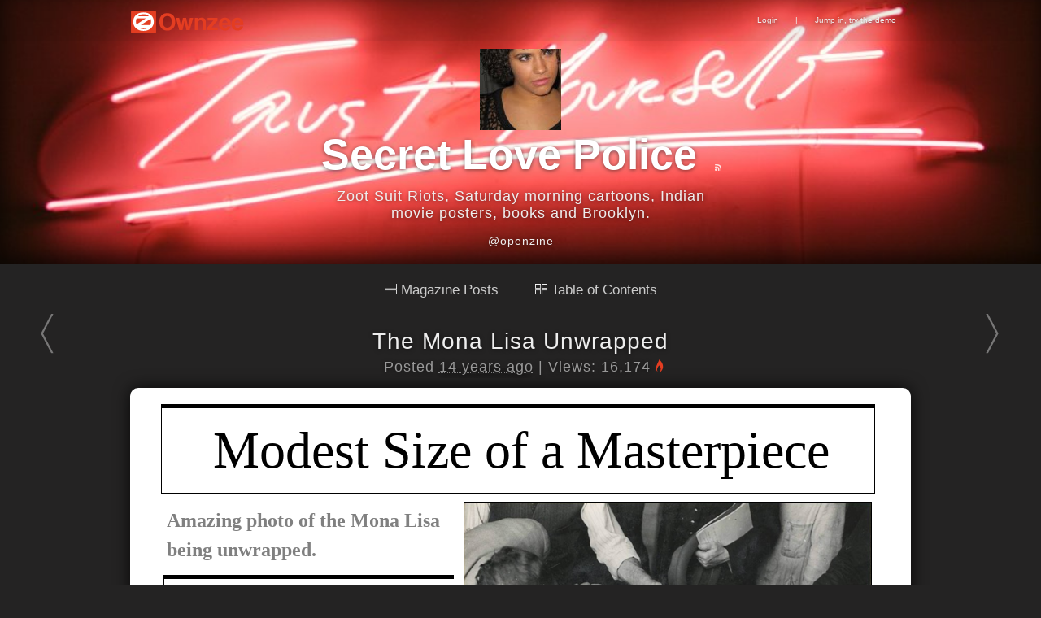

--- FILE ---
content_type: text/html
request_url: http://www.ownzee.com/post/1678/the-mona-lisa-unwrapped
body_size: 4215
content:
<!DOCTYPE html>
<html>
<head>
	<meta http-equiv="Content-Type" content="text/html; charset=utf-8" />

	<title>The Mona Lisa Unwrapped</title>
	
	
	<link rel="canonical" href="http://www.ownzee.com/post/1678/the-mona-lisa-unwrapped" />


<meta name="twitter:card" content="summary_large_image" />
<meta name="twitter:site" content="@ownzee" />
<meta name="twitter:title" content="The Mona Lisa Unwrapped" />
<meta name="twitter:description" content="" />
<meta name="twitter:image" content="http://www.ownzee.com" />


	<meta property="og:title" content="The Mona Lisa Unwrapped" />
	<meta property="og:url" content="http://www.ownzee.com/post/1678/the-mona-lisa-unwrapped" />
		
	<link href="/favicon.ico" type="image/x-icon" rel="icon" /><link href="/favicon.ico" type="image/x-icon" rel="shortcut icon" />
	<link rel="stylesheet" type="text/css" href="/css/Core.css" />	<link rel="stylesheet" type="text/css" href="/css/Core.css?=too53" />

	<style type="text/css">
		#BG {margin-top:0px;}
		#TextBox-01 {width:420px;top:105px;left:13px;}
		#PhotoBox-01 {left: 480px;top: 125px;}
		#Video-01 {width:480px;height:270px;top:480px;left:480px;}
		.TextBox:hover {padding:1px 18px 0px 1px;border:0px; border-color: transparent;}
		.PhotoBox:hover {padding:1px 0px 0px 1px;border:0px; border-color: transparent;}
		.Video:hover {padding:2px 8px 2px 2px;border:0px; border-color: transparent;}
		.TextBox, .click {cursor:text;}
		#SiteTop li img{border:0px;vertical-align:middle;}
	</style>

	<script src="//ajax.googleapis.com/ajax/libs/jquery/1.8.3/jquery.min.js"></script>
	<script src="//ajax.googleapis.com/ajax/libs/jqueryui/1.9.2/jquery-ui.min.js"></script>

	<script type="text/javascript" src="/js/jquery-1.4.2.min.js"></script>
	<script type="text/javascript" src="/js/jquery-ui.min.js"></script>

	<script type="text/javascript">
		$(document).ready(function(){
			$("#flashMessage, .message").live('click',function(){$(this).remove() });
			jQuery("abbr.timeago").timeago();
		});
	</script>

</head>
<body>
	<div id="MenuTop">
		<div id="SiteTop">
			<ul>
				<li class="oz-logo"><a href="/" class="oz-logo-click"></a></li>
				<li style="float:right;">
										<a href="http://www.ownzee.com/login">Login</a> | <a href="/demo">Jump in, try the demo</a>									</li>
			</ul>
		</div>
	</div>



<style type="text/css">
#container{
	background-color: transparent !important;
	box-shadow: none !important;
	margin: 10px auto !important;
}
.PhotoBox img{
    cursor: -webkit-zoom-in !important;
    cursor: -moz-zoom-in !important;
}

.related{
	color:#746f6f;
	font-size:1.2em;
}
.related a{
	font-size:1.5em;	
}

	.Box {min-height:55px;}
	#header-bg{
		background-image:url('/attachments/2011/11/pic6/4eca06db-7544-4266-a7e8-359fcdbab12d.jpg');
		background-image:url('/attachments/2014/08/pic6/53fb9dc6-fccc-4a5f-b4b4-586bc0f1fc1f.jpg');
	}
	#MenuTop{position: absolute;}
	#SearchBox{display: none;}

</style>
<div id="header-bg">
	<div id="gray">
		<div id="header-main">
			<img src="/attachments/2011/11/userm/4eca06db-7544-4266-a7e8-359fcdbab12d.jpg" id="user-image" /><link rel="shortcut icon" href="/attachments/2011/11/userm/4eca06db-7544-4266-a7e8-359fcdbab12d.jpg" />			<h1 class="h1"><a href="http://www.ownzee.com/DarlingPD">
			Secret Love Police</a>
			<a href=" DarlingPD/index.rss" id="rss"></a>
			</h1>
			<span id="about">Zoot Suit Riots, Saturday morning cartoons, Indian movie posters, books and Brooklyn. <br /></span>
			<a href="https://twitter.com/openzine" class="mytwitter">@openzine</a>		</div>
	</div>
</div>

	<div id="container">

<div class="toc-menu">
	<a class='toc-menu-item' href="/DarlingPD"><img src="/img/mp-view.gif" style="width: 15px; margin: 0 5px 0 0;">Magazine Posts</a>
	<a class='toc-menu-item' href="/toc/DarlingPD"><img src="/img/toc-view.gif" style="width: 15px; margin: 0 5px 0 0;">Table of Contents</a>
</div>




			

		<a href="http://www.ownzee.com/post/1679/top-10-countries-that-consume-ice-cream" id="Left">
		<img src="/img/go-left.png" alt="Next post" />		Top 10 Countries that Consume Ice Cream!</a>
		<a href="http://www.ownzee.com/post/1677/i-love-librarians" id="Right">
		<img src="/img/go-right.png" alt="Next post" />		I Love Librarians</a>


		<div class="swipe">
			<div class="Box">
				<h2><a href="/post/1678/the-mona-lisa-unwrapped">The Mona Lisa Unwrapped</a></h2>
				<div class="PostBy">Posted <abbr class="timeago" title="2011-07-22T09:14:48-07:00"></abbr>

					|
					Views: 16,174<span class="oz-fire-on"></span>
		    	</div>
			</div>
			<div class="BG"><div id="Layout" style="height: 675px; background-color: rgb(255, 255, 255);"><div style="display: block; position: absolute; top: 20px; left: 37px; opacity: 1; width: 867px;" id="TextBox-1" class="TextBox Zbox0"><div style="background-color: rgb(255, 255, 255);" class="click Left1 Bot1 Right1 Top5"><p style="text-align: center;"><span style="font-family: georgia,palatino; font-size: 64px;">Modest Size of a Masterpiece <br></span></p></div></div><div style="position: absolute; top: 139.5px; left: 409px; display: block; opacity: 1;" id="PhotoBox-1" class="PhotoBox">
<img class="Left1 Top1 Bot1 Right1" src="/attachments/photos/pic6/4e29a03d-d874-424d-acc8-3658cdbab12d.png" alt=""></div><div style="display: block; position: absolute; top: 229.5px; left: 40px; opacity: 1; width: 347px;" id="TextBox-3" class="TextBox Zbox0"><div style="background-color: rgb(255, 255, 255);" class="click Left1 Top5"><p style="text-align: left;"><span style="font-family: georgia,palatino; font-size: 24px;">As the saying goes, "great things come in small packages." This photo shows that some of the greatest works in the history of art are actually pretty small. It isn't about the size folks. Even though we live in a society pressed on "BIGGIE" eveything, the things that truely last are the things done with love, care and devotion, no matter the size!</span></p></div></div><div style="display: block; position: absolute; top: 649.5px; left: 48px; opacity: 1; width: 335px;" id="TextBox-1" class="TextBox Zbox0"><div class="click Top1"><p>&nbsp;&nbsp;</p></div></div><div style="display: block; position: absolute; top: 140.5px; left: 36px; opacity: 1; width: 372px;" id="TextBox-1" class="TextBox Zbox0"><div class="click"><p><strong><span style="font-family: georgia,palatino; font-size: 24px; color: rgb(128, 128, 128);">Amazing photo of the Mona Lisa being unwrapped.</span></strong></p></div></div></div></div>			<div id="more">


		

								
				<h3>More from
					<a href="http://www.ownzee.com/"><img src="/attachments/2011/11/userm/4eca06db-7544-4266-a7e8-359fcdbab12d.jpg" id="user-image" style="margin:0;border-radius:2px; width:20px; height:20px;" /></a>					<a href="/DarlingPD">DarlingPD</a>				</h3>

									
						<div class="related">
							<div class="related-data"></div>
							<a href="/post/310/4-eyes">4 Eyes</a>						</div>

														
						<div class="related">
							<div class="related-data"></div>
							<a href="/post/3757/scammers-target-online-dating">Scammers Target Online Dating </a>						</div>

														
						<div class="related">
							<div class="related-data"></div>
							<a href="/post/3290/hate-your-negative-shit">Hate Your Negative Shit!</a>						</div>

														
						<div class="related">
							<div class="related-data"></div>
							<a href="/post/1022/jim-lambie-colored-tape-installations">Jim Lambie - Colored Tape Installations</a>						</div>

														
						<div class="related">
						<a href="http://www.ownzee.com/post/5095/man-with-werewolf-gloves-gets-caught-stealing" class="related-image" style="background-image:url(/attachments/2013/06/pic1/51ce0d84-d108-49a7-b67a-15a5cdbab12d.jpg);"></a>
							
							<a href="/post/5095/man-with-werewolf-gloves-gets-caught-stealing">Man with Werewolf Gloves gets Caught Stealing </a><!-- 
							<br>
							Man with Werewolf Gloves gets Caught Stealing from a truck. What an idiot. -->						</div>

														
						<div class="related">
							<div class="related-data"></div>
							<a href="/post/1432/michael-jackson-as-capatin-eo-figurine">Michael Jackson as Capatin Eo Figurine</a>						</div>

									
					</div>

		<br /><br />

		</div>



</div>


<script type="text/javascript">
	(function($,document,undefined){var pluses=/\+/g;function raw(s){return s}function decoded(s){return decodeURIComponent(s.replace(pluses,' '))}var config=$.cookie=function(key,value,options){if(value!==undefined){options=$.extend({},config.defaults,options);if(value===null){options.expires=-1}if(typeof options.expires==='number'){var days=options.expires,t=options.expires=new Date();t.setDate(t.getDate()+days)}value=config.json?JSON.stringify(value):String(value);return(document.cookie=[encodeURIComponent(key),'=',config.raw?value:encodeURIComponent(value),options.expires?'; expires='+options.expires.toUTCString():'',options.path?'; path='+options.path:'',options.domain?'; domain='+options.domain:'',options.secure?'; secure':''].join(''))}var decode=config.raw?raw:decoded;var cookies=document.cookie.split('; ');for(var i=0,parts;(parts=cookies[i]&&cookies[i].split('='));i++){if(decode(parts.shift())===key){var cookie=decode(parts.join('='));return config.json?JSON.parse(cookie):cookie}}return null};config.defaults={};$.removeCookie=function(key,options){if($.cookie(key,options)!==null){$.cookie(key,null,options);return true}return false}})(jQuery,document);

	$(document).ready(function(){

		var node = $("#flashMessage").length
		if (node) {
			localStorage.removeItem("oz-data-edit-id");
			localStorage.removeItem("oz-data-edit");
		}

	});

	$(document).keydown(function (e) {
		var keyCode = e.keyCode || e.which,
		arrow = {left: 37, right: 39 };
		switch (keyCode) {
			case arrow.left:
			$(".swipe").animate({ paddingLeft: '1060px', opacity: '0'}, "fast");
			var leftleft = $("#Left").attr("href");
				window.location = leftleft;

			break;
			case arrow.right:
				$(".swipe").animate({ marginRight: '1060px', opacity: '0'}, "fast");
				var rightright = $("#Right").attr("href");
				window.location = rightright;
			break;
		}
	});
</script>

	<div id="footer">
			Text, Images &amp; Videos &copy; Copyright respective owners.<br>
			<a href="/about" title="Learn more about creating your own magazine with Ownzee">Powered by OpenZine</a>
	</div>

<script type="text/javascript" src="/js/jquery.timeago.js"></script>
	<script type="text/javascript" src="/js/linkify.min.js"></script>
	<script type="text/javascript" src="/js/linkify.jquery.min.js"></script>
	<script type="text/javascript" src="/js/jquery.touchSwipe-1.2.4.js"></script>
	<script type="text/javascript" src="/js/site.js"></script><script defer src="https://static.cloudflareinsights.com/beacon.min.js/vcd15cbe7772f49c399c6a5babf22c1241717689176015" integrity="sha512-ZpsOmlRQV6y907TI0dKBHq9Md29nnaEIPlkf84rnaERnq6zvWvPUqr2ft8M1aS28oN72PdrCzSjY4U6VaAw1EQ==" data-cf-beacon='{"version":"2024.11.0","token":"da64abde17384f06894654b6dc9f03cc","r":1,"server_timing":{"name":{"cfCacheStatus":true,"cfEdge":true,"cfExtPri":true,"cfL4":true,"cfOrigin":true,"cfSpeedBrain":true},"location_startswith":null}}' crossorigin="anonymous"></script>
</body>


</html>


--- FILE ---
content_type: text/html
request_url: http://www.ownzee.com/post/310/4-eyes
body_size: 3475
content:
<!DOCTYPE html>
<html>
<head>
	<meta http-equiv="Content-Type" content="text/html; charset=utf-8" />

	<title>4 Eyes</title>
	
	
	<link rel="canonical" href="http://www.ownzee.com/post/310/4-eyes" />


<meta name="twitter:card" content="summary_large_image" />
<meta name="twitter:site" content="@ownzee" />
<meta name="twitter:title" content="4 Eyes" />
<meta name="twitter:description" content="" />
<meta name="twitter:image" content="http://www.ownzee.com" />


	<meta property="og:title" content="4 Eyes" />
	<meta property="og:url" content="http://www.ownzee.com/post/310/4-eyes" />
		
	<link href="/favicon.ico" type="image/x-icon" rel="icon" /><link href="/favicon.ico" type="image/x-icon" rel="shortcut icon" />
	<link rel="stylesheet" type="text/css" href="/css/Core.css" />	<link rel="stylesheet" type="text/css" href="/css/Core.css?=too53" />

	<style type="text/css">
		#BG {margin-top:0px;}
		#TextBox-01 {width:420px;top:105px;left:13px;}
		#PhotoBox-01 {left: 480px;top: 125px;}
		#Video-01 {width:480px;height:270px;top:480px;left:480px;}
		.TextBox:hover {padding:1px 18px 0px 1px;border:0px; border-color: transparent;}
		.PhotoBox:hover {padding:1px 0px 0px 1px;border:0px; border-color: transparent;}
		.Video:hover {padding:2px 8px 2px 2px;border:0px; border-color: transparent;}
		.TextBox, .click {cursor:text;}
		#SiteTop li img{border:0px;vertical-align:middle;}
	</style>

	<script src="//ajax.googleapis.com/ajax/libs/jquery/1.8.3/jquery.min.js"></script>
	<script src="//ajax.googleapis.com/ajax/libs/jqueryui/1.9.2/jquery-ui.min.js"></script>

	<script type="text/javascript" src="/js/jquery-1.4.2.min.js"></script>
	<script type="text/javascript" src="/js/jquery-ui.min.js"></script>

	<script type="text/javascript">
		$(document).ready(function(){
			$("#flashMessage, .message").live('click',function(){$(this).remove() });
			jQuery("abbr.timeago").timeago();
		});
	</script>

</head>
<body>
	<div id="MenuTop">
		<div id="SiteTop">
			<ul>
				<li class="oz-logo"><a href="/" class="oz-logo-click"></a></li>
				<li style="float:right;">
										<a href="http://www.ownzee.com/login">Login</a> | <a href="/demo">Jump in, try the demo</a>									</li>
			</ul>
		</div>
	</div>



<style type="text/css">
#container{
	background-color: transparent !important;
	box-shadow: none !important;
	margin: 10px auto !important;
}
.PhotoBox img{
    cursor: -webkit-zoom-in !important;
    cursor: -moz-zoom-in !important;
}

.related{
	color:#746f6f;
	font-size:1.2em;
}
.related a{
	font-size:1.5em;	
}

	.Box {min-height:55px;}
	#header-bg{
		background-image:url('/attachments/2011/11/pic6/4eca06db-7544-4266-a7e8-359fcdbab12d.jpg');
		background-image:url('/attachments/2014/08/pic6/53fb9dc6-fccc-4a5f-b4b4-586bc0f1fc1f.jpg');
	}
	#MenuTop{position: absolute;}
	#SearchBox{display: none;}

</style>
<div id="header-bg">
	<div id="gray">
		<div id="header-main">
			<img src="/attachments/2011/11/userm/4eca06db-7544-4266-a7e8-359fcdbab12d.jpg" id="user-image" /><link rel="shortcut icon" href="/attachments/2011/11/userm/4eca06db-7544-4266-a7e8-359fcdbab12d.jpg" />			<h1 class="h1"><a href="http://www.ownzee.com/DarlingPD">
			Secret Love Police</a>
			<a href=" DarlingPD/index.rss" id="rss"></a>
			</h1>
			<span id="about">Zoot Suit Riots, Saturday morning cartoons, Indian movie posters, books and Brooklyn. <br /></span>
			<a href="http://twitter.com/openzine" class="mytwitter">@openzine</a>		</div>
	</div>
</div>

	<div id="container">

<div class="toc-menu">
	<a class='toc-menu-item' href="/DarlingPD"><img src="/img/mp-view.gif" style="width: 15px; margin: 0 5px 0 0;">Magazine Posts</a>
	<a class='toc-menu-item' href="/toc/DarlingPD"><img src="/img/toc-view.gif" style="width: 15px; margin: 0 5px 0 0;">Table of Contents</a>
</div>




			

		<a href="http://www.ownzee.com/post/311/cool-post-from-friends-of-type-stormy" id="Left">
		<img src="/img/go-left.png" alt="Next post" />		Cool post from Friends of Type: Stormy</a>
		<a href="http://www.ownzee.com/post/309/the-strokes-under-cover-of-darkness" id="Right">
		<img src="/attachments/photos/userm/4d7b18d6-5a28-469b-b738-34e0cdbab362.jpg">
			The Strokes - Under Cover Of Darkness</a>


		<div class="swipe">
			<div class="Box">
				<h2><a href="/post/310/4-eyes">4 Eyes</a></h2>
				<div class="PostBy">Posted <abbr class="timeago" title="2011-03-13T00:43:18-08:00"></abbr>

					|
					Views: 14,703<span class="oz-fire-on"></span>
		    	</div>
			</div>
			<div id="BG"><div id="Layout" style="height: 609px; overflow: hidden; display: block;">

<div style="position: absolute; top: -2px; left: 26px; display: block; opacity: 1;" id="PhotoBox-1" class="PhotoBox ui-draggable Zbox1">
<img src="/attachments/photos/pic6/4d7c82bf-27a8-4588-8931-3674cdbab362.jpg" alt=""></div></div></div>			<div id="more">


		

								
				<h3>More from
					<a href="http://www.ownzee.com/"><img src="/attachments/2011/11/userm/4eca06db-7544-4266-a7e8-359fcdbab12d.jpg" id="user-image" style="margin:0;border-radius:2px; width:20px; height:20px;" /></a>					<a href="/DarlingPD">DarlingPD</a>				</h3>

									
						<div class="related">
							<div class="related-data"></div>
							<a href="/post/3886/super-funny-super-golden-girls">Super Funny: Super Golden Girls</a>						</div>

														
						<div class="related">
						<a href="http://www.ownzee.com/post/4784/fla-man-disappears-into-sinkhole" class="related-image" style="background-image:url(/attachments/2013/03/pic1/5148eaff-78f8-4561-b4c5-41a8cdbab12d.jpg);"></a>
							
							<a href="/post/4784/fla-man-disappears-into-sinkhole">Fla. Man Disappears Into Sinkhole</a><!-- 
							<br>
							Family of sinkhole victim felt rescuers could have done more, but experts equate the search to diving into quicksand.-->						</div>

														
						<div class="related">
							<div class="related-data"></div>
							<a href="/post/2739/go-for-yes">Go for Yes </a>						</div>

														
						<div class="related">
							<div class="related-data"></div>
							<a href="/post/3448/no-texting-while-walking-in-fort-lee-nj">No Texting While Walking in Fort Lee, NJ</a>						</div>

														
						<div class="related">
							<div class="related-data"></div>
							<a href="/post/2196/les-jeanclode-illustration">Les Jeanclode Illustration</a>						</div>

														
						<div class="related">
							<div class="related-data"></div>
							<a href="/post/1516/faces-by-nick-lepard">Faces by Nick Lepard </a>						</div>

									
					</div>

		<br /><br />

		</div>



</div>


<script type="text/javascript">
	(function($,document,undefined){var pluses=/\+/g;function raw(s){return s}function decoded(s){return decodeURIComponent(s.replace(pluses,' '))}var config=$.cookie=function(key,value,options){if(value!==undefined){options=$.extend({},config.defaults,options);if(value===null){options.expires=-1}if(typeof options.expires==='number'){var days=options.expires,t=options.expires=new Date();t.setDate(t.getDate()+days)}value=config.json?JSON.stringify(value):String(value);return(document.cookie=[encodeURIComponent(key),'=',config.raw?value:encodeURIComponent(value),options.expires?'; expires='+options.expires.toUTCString():'',options.path?'; path='+options.path:'',options.domain?'; domain='+options.domain:'',options.secure?'; secure':''].join(''))}var decode=config.raw?raw:decoded;var cookies=document.cookie.split('; ');for(var i=0,parts;(parts=cookies[i]&&cookies[i].split('='));i++){if(decode(parts.shift())===key){var cookie=decode(parts.join('='));return config.json?JSON.parse(cookie):cookie}}return null};config.defaults={};$.removeCookie=function(key,options){if($.cookie(key,options)!==null){$.cookie(key,null,options);return true}return false}})(jQuery,document);

	$(document).ready(function(){

		var node = $("#flashMessage").length
		if (node) {
			localStorage.removeItem("oz-data-edit-id");
			localStorage.removeItem("oz-data-edit");
		}

	});

	$(document).keydown(function (e) {
		var keyCode = e.keyCode || e.which,
		arrow = {left: 37, right: 39 };
		switch (keyCode) {
			case arrow.left:
			$(".swipe").animate({ paddingLeft: '1060px', opacity: '0'}, "fast");
			var leftleft = $("#Left").attr("href");
				window.location = leftleft;

			break;
			case arrow.right:
				$(".swipe").animate({ marginRight: '1060px', opacity: '0'}, "fast");
				var rightright = $("#Right").attr("href");
				window.location = rightright;
			break;
		}
	});
</script>

	<div id="footer">
			Text, Images &amp; Videos &copy; Copyright respective owners.<br>
			<a href="/about" title="Learn more about creating your own magazine with Ownzee">Powered by OpenZine</a>
	</div>

<script type="text/javascript" src="/js/jquery.timeago.js"></script>
	<script type="text/javascript" src="/js/linkify.min.js"></script>
	<script type="text/javascript" src="/js/linkify.jquery.min.js"></script>
	<script type="text/javascript" src="/js/jquery.touchSwipe-1.2.4.js"></script>
	<script type="text/javascript" src="/js/site.js"></script></body>


</html>


--- FILE ---
content_type: text/html
request_url: http://www.ownzee.com/post/3757/scammers-target-online-dating
body_size: 4739
content:
<!DOCTYPE html>
<html>
<head>
	<meta http-equiv="Content-Type" content="text/html; charset=utf-8" />

	<title>Scammers Target Online Dating </title>
	
	
	<link rel="canonical" href="http://www.ownzee.com/post/3757/scammers-target-online-dating" />


<meta name="twitter:card" content="summary_large_image" />
<meta name="twitter:site" content="@ownzee" />
<meta name="twitter:title" content="Scammers Target Online Dating " />
<meta name="twitter:description" content="" />
<meta name="twitter:image" content="http://www.ownzee.com" />


	<meta property="og:title" content="Scammers Target Online Dating " />
	<meta property="og:url" content="http://www.ownzee.com/post/3757/scammers-target-online-dating" />
		
	<link href="/favicon.ico" type="image/x-icon" rel="icon" /><link href="/favicon.ico" type="image/x-icon" rel="shortcut icon" />
	<link rel="stylesheet" type="text/css" href="/css/Core.css" />	<link rel="stylesheet" type="text/css" href="/css/Core.css?=too53" />

	<style type="text/css">
		#BG {margin-top:0px;}
		#TextBox-01 {width:420px;top:105px;left:13px;}
		#PhotoBox-01 {left: 480px;top: 125px;}
		#Video-01 {width:480px;height:270px;top:480px;left:480px;}
		.TextBox:hover {padding:1px 18px 0px 1px;border:0px; border-color: transparent;}
		.PhotoBox:hover {padding:1px 0px 0px 1px;border:0px; border-color: transparent;}
		.Video:hover {padding:2px 8px 2px 2px;border:0px; border-color: transparent;}
		.TextBox, .click {cursor:text;}
		#SiteTop li img{border:0px;vertical-align:middle;}
	</style>

	<script src="//ajax.googleapis.com/ajax/libs/jquery/1.8.3/jquery.min.js"></script>
	<script src="//ajax.googleapis.com/ajax/libs/jqueryui/1.9.2/jquery-ui.min.js"></script>

	<script type="text/javascript" src="/js/jquery-1.4.2.min.js"></script>
	<script type="text/javascript" src="/js/jquery-ui.min.js"></script>

	<script type="text/javascript">
		$(document).ready(function(){
			$("#flashMessage, .message").live('click',function(){$(this).remove() });
			jQuery("abbr.timeago").timeago();
		});
	</script>

</head>
<body>
	<div id="MenuTop">
		<div id="SiteTop">
			<ul>
				<li class="oz-logo"><a href="/" class="oz-logo-click"></a></li>
				<li style="float:right;">
										<a href="http://www.ownzee.com/login">Login</a> | <a href="/demo">Jump in, try the demo</a>									</li>
			</ul>
		</div>
	</div>



<style type="text/css">
#container{
	background-color: transparent !important;
	box-shadow: none !important;
	margin: 10px auto !important;
}
.PhotoBox img{
    cursor: -webkit-zoom-in !important;
    cursor: -moz-zoom-in !important;
}

.related{
	color:#746f6f;
	font-size:1.2em;
}
.related a{
	font-size:1.5em;	
}

	.Box {min-height:55px;}
	#header-bg{
		background-image:url('/attachments/2011/11/pic6/4eca06db-7544-4266-a7e8-359fcdbab12d.jpg');
		background-image:url('/attachments/2014/08/pic6/53fb9dc6-fccc-4a5f-b4b4-586bc0f1fc1f.jpg');
	}
	#MenuTop{position: absolute;}
	#SearchBox{display: none;}

</style>
<div id="header-bg">
	<div id="gray">
		<div id="header-main">
			<img src="/attachments/2011/11/userm/4eca06db-7544-4266-a7e8-359fcdbab12d.jpg" id="user-image" /><link rel="shortcut icon" href="/attachments/2011/11/userm/4eca06db-7544-4266-a7e8-359fcdbab12d.jpg" />			<h1 class="h1"><a href="http://www.ownzee.com/DarlingPD">
			Secret Love Police</a>
			<a href=" DarlingPD/index.rss" id="rss"></a>
			</h1>
			<span id="about">Zoot Suit Riots, Saturday morning cartoons, Indian movie posters, books and Brooklyn. <br /></span>
			<a href="http://twitter.com/openzine" class="mytwitter">@openzine</a>		</div>
	</div>
</div>

	<div id="container">

<div class="toc-menu">
	<a class='toc-menu-item' href="/DarlingPD"><img src="/img/mp-view.gif" style="width: 15px; margin: 0 5px 0 0;">Magazine Posts</a>
	<a class='toc-menu-item' href="/toc/DarlingPD"><img src="/img/toc-view.gif" style="width: 15px; margin: 0 5px 0 0;">Table of Contents</a>
</div>




			

		<a href="http://www.ownzee.com/post/3791/words-i-hate-swag" id="Left">
		<img src="/img/go-left.png" alt="Next post" />		Words I Hate: SWAG </a>
		<a href="http://www.ownzee.com/post/3756/this-drunken-weekend-forecast-lol" id="Right">
		<img src="/img/go-right.png" alt="Next post" />		This Drunken Weekend Forecast (LOL) </a>


		<div class="swipe">
			<div class="Box">
				<h2><a href="/post/3757/scammers-target-online-dating">Scammers Target Online Dating </a></h2>
				<div class="PostBy">Posted <abbr class="timeago" title="2012-06-22T22:52:31-07:00"></abbr>

					|
					Views: 15,484<span class="oz-fire-on"></span>
		    	</div>
			</div>
			<div class="BG">

	<div id="Layout" style="background-color: rgb(255, 255, 255); color: rgb(0, 0, 0); height: 1125px; overflow: hidden; ">

		<div id="PhotoBox-1" style="position: absolute; left: 0px; top: 0px; " class="PhotoBox ui-draggable"></div>

		<div id="TextBox-1" class="TextBox Zbox2" style="position: absolute; width: 0px; left: 0px; top: 0px; "></div>

		<div id="TextBox-2" class="TextBox Zbox1" style="position: absolute; width: 0px; left: 0px; top: 0px; "></div>


	<div class="PhotoBox" id="PhotoBox-1" style="position: absolute; display: block; left: 572px; top: 587px; opacity: 1; ">
<img src="/attachments/2012/06/pic6/4fe55821-91a8-4f87-ae47-122acdbab12d.jpg" alt=""></div><div class="TextBox Zbox0" id="TextBox-1" style="display: block; position: absolute; width: 494px; left: 28px; top: 206px; opacity: 1; "><div class="click"><p><span style="font-family: georgia, palatino; font-size: 20px;">Online dating isn't the taboo subject it once was.&nbsp; It's actually pretty common.&nbsp; And unfortunately so are con-men hiding behind those dating profiles.</span></p>
<p>&nbsp;</p>
<p>"People make poor decisions when they're emotionally attached to something and online scammers are getting more and more creative with the way that they are getting a hold of your information and your money," said Kathy Graham, Executive Director of the BBB.&nbsp;</p>
<p>&nbsp;</p>
<p>The business of love is booming, but the companies aren't the only ones looking to cash in.&nbsp; Scammers are lurking within some dating profiles, just waiting to pounce.</p>
<p>&nbsp;</p>
<p>"They're going to play on that emotion to get your money," said Graham.&nbsp;</p>
<p>&nbsp;</p>
<p>The BBB started investigating a man, who goes by "Alfred Worth" or "Bob Williams" last month after a woman tipped them off.&nbsp;&nbsp;&nbsp;</p>
<p>&nbsp;</p>
<p>He has three Facebook profiles, two different names and a variety of photos.&nbsp;</p>
<p>&nbsp;</p>
<p>&nbsp;On the dating site, Plenty of Fish, he goes by "AWORTH22" and claims he is an environmental engineer.&nbsp;</p>
<p>&nbsp;</p>
<p>In chat messages with a fake profile, we called "Julianna", he's quick to develop a relationship and says he's currently working overseas and has very poor spelling and grammar.&nbsp;</p>
<p>&nbsp;</p>
<p>Less than a month after the correspondence begins, "Alfred" asks "Julianna" to fill out a document making her his next of kin.&nbsp;</p>
<p>&nbsp;</p>
<p>He told her it was because he cared for her and was planning long term.&nbsp;</p>
<p>The documents ask for personal information like and address and a date of birth.&nbsp;&nbsp;&nbsp;&nbsp;</p>
<p>&nbsp;</p>
<p>"In my opinion, it absolutely is a scam," said Graham.&nbsp;</p>
<p>&nbsp;</p>
<p>"Alfred" then waves the biggest red flag of them all and starts chatting about his money problems.&nbsp;</p>
<p>&nbsp;</p>
<p>A few minutes later we set up a phone call.&nbsp;</p>
<p>&nbsp;</p>
<p>When he answers, Graham asks how much money he needs.&nbsp; "Alfred" starts out with asking for $30,000, but quickly drops it $20,000.&nbsp;He then began giving specific instructions on how to wire the money.&nbsp;"You really think you have a bond," said Graham about the scam.&nbsp; "You think you are communicating with someone that you could have a future with and all awhile, all they want to do is get in your bank account." <strong><a href="http://www.wmctv.com/story/18820114/a">- keep reading&nbsp;</a></strong></p></div></div><div class="TextBox Zbox0" id="TextBox-2" style="display: block; position: absolute; width: 960px; left: 19px; top: -31px; opacity: 1; "><div class="click"><p><span style="font-family: TrashHandRegular; font-size: 180px;">ONLINE DATING&nbsp;</span></p></div></div><div class="TextBox Zbox0" id="TextBox-3" style="display: block; position: absolute; left: 579px; top: 193px; opacity: 1; "><div class="click"><p style="text-align: center;"><span style="font-family: TrashHandRegular; font-size: 64px;">Scammers targeting only the lonely</span></p></div></div><div class="TextBox Zbox0" id="TextBox-4" style="display: block; position: absolute; left: 822px; top: 558px; opacity: 1; "><div class="click"><p>Via: <a href="http://www.wmctv.com/story/18820114/a">WMCTV&nbsp;</a></p></div></div></div>

</div>			<div id="more">


		

								
				<h3>More from
					<a href="http://www.ownzee.com/"><img src="/attachments/2011/11/userm/4eca06db-7544-4266-a7e8-359fcdbab12d.jpg" id="user-image" style="margin:0;border-radius:2px; width:20px; height:20px;" /></a>					<a href="/DarlingPD">DarlingPD</a>				</h3>

									
						<div class="related">
							<div class="related-data"></div>
							<a href="/post/4309/wendy-s-changes-logo">Wendy&#039;s Changes Logo! </a>						</div>

														
						<div class="related">
							<div class="related-data"></div>
							<a href="/post/486/female-nike-dunks">Female Nike Dunks! </a>						</div>

														
						<div class="related">
							<div class="related-data"></div>
							<a href="/post/4069/soulmates">Soulmates? </a>						</div>

														
						<div class="related">
							<div class="related-data"></div>
							<a href="/post/4063/patrick-bateman-about-to-slip">Patrick Bateman: About To Slip</a>						</div>

														
						<div class="related">
							<div class="related-data"></div>
							<a href="/post/2236/how-to-transfer-a-photo-onto-a-block-of-wood">How to Transfer a Photo onto a Block of Wood</a>						</div>

														
						<div class="related">
							<div class="related-data"></div>
							<a href="/post/837/got-books">Got Books?  </a>						</div>

									
					</div>

		<br /><br />

		</div>



</div>


<script type="text/javascript">
	(function($,document,undefined){var pluses=/\+/g;function raw(s){return s}function decoded(s){return decodeURIComponent(s.replace(pluses,' '))}var config=$.cookie=function(key,value,options){if(value!==undefined){options=$.extend({},config.defaults,options);if(value===null){options.expires=-1}if(typeof options.expires==='number'){var days=options.expires,t=options.expires=new Date();t.setDate(t.getDate()+days)}value=config.json?JSON.stringify(value):String(value);return(document.cookie=[encodeURIComponent(key),'=',config.raw?value:encodeURIComponent(value),options.expires?'; expires='+options.expires.toUTCString():'',options.path?'; path='+options.path:'',options.domain?'; domain='+options.domain:'',options.secure?'; secure':''].join(''))}var decode=config.raw?raw:decoded;var cookies=document.cookie.split('; ');for(var i=0,parts;(parts=cookies[i]&&cookies[i].split('='));i++){if(decode(parts.shift())===key){var cookie=decode(parts.join('='));return config.json?JSON.parse(cookie):cookie}}return null};config.defaults={};$.removeCookie=function(key,options){if($.cookie(key,options)!==null){$.cookie(key,null,options);return true}return false}})(jQuery,document);

	$(document).ready(function(){

		var node = $("#flashMessage").length
		if (node) {
			localStorage.removeItem("oz-data-edit-id");
			localStorage.removeItem("oz-data-edit");
		}

	});

	$(document).keydown(function (e) {
		var keyCode = e.keyCode || e.which,
		arrow = {left: 37, right: 39 };
		switch (keyCode) {
			case arrow.left:
			$(".swipe").animate({ paddingLeft: '1060px', opacity: '0'}, "fast");
			var leftleft = $("#Left").attr("href");
				window.location = leftleft;

			break;
			case arrow.right:
				$(".swipe").animate({ marginRight: '1060px', opacity: '0'}, "fast");
				var rightright = $("#Right").attr("href");
				window.location = rightright;
			break;
		}
	});
</script>

	<div id="footer">
			Text, Images &amp; Videos &copy; Copyright respective owners.<br>
			<a href="/about" title="Learn more about creating your own magazine with Ownzee">Powered by OpenZine</a>
	</div>

<script type="text/javascript" src="/js/jquery.timeago.js"></script>
	<script type="text/javascript" src="/js/linkify.min.js"></script>
	<script type="text/javascript" src="/js/linkify.jquery.min.js"></script>
	<script type="text/javascript" src="/js/jquery.touchSwipe-1.2.4.js"></script>
	<script type="text/javascript" src="/js/site.js"></script></body>


</html>


--- FILE ---
content_type: text/html
request_url: http://www.ownzee.com/post/1022/jim-lambie-colored-tape-installations
body_size: 4488
content:
<!DOCTYPE html>
<html>
<head>
	<meta http-equiv="Content-Type" content="text/html; charset=utf-8" />

	<title>Jim Lambie - Colored Tape Installations</title>
	
	
	<link rel="canonical" href="http://www.ownzee.com/post/1022/jim-lambie-colored-tape-installations" />


<meta name="twitter:card" content="summary_large_image" />
<meta name="twitter:site" content="@ownzee" />
<meta name="twitter:title" content="Jim Lambie - Colored Tape Installations" />
<meta name="twitter:description" content="" />
<meta name="twitter:image" content="http://www.ownzee.com" />


	<meta property="og:title" content="Jim Lambie - Colored Tape Installations" />
	<meta property="og:url" content="http://www.ownzee.com/post/1022/jim-lambie-colored-tape-installations" />
		
	<link href="/favicon.ico" type="image/x-icon" rel="icon" /><link href="/favicon.ico" type="image/x-icon" rel="shortcut icon" />
	<link rel="stylesheet" type="text/css" href="/css/Core.css" />	<link rel="stylesheet" type="text/css" href="/css/Core.css?=too53" />

	<style type="text/css">
		#BG {margin-top:0px;}
		#TextBox-01 {width:420px;top:105px;left:13px;}
		#PhotoBox-01 {left: 480px;top: 125px;}
		#Video-01 {width:480px;height:270px;top:480px;left:480px;}
		.TextBox:hover {padding:1px 18px 0px 1px;border:0px; border-color: transparent;}
		.PhotoBox:hover {padding:1px 0px 0px 1px;border:0px; border-color: transparent;}
		.Video:hover {padding:2px 8px 2px 2px;border:0px; border-color: transparent;}
		.TextBox, .click {cursor:text;}
		#SiteTop li img{border:0px;vertical-align:middle;}
	</style>

	<script src="//ajax.googleapis.com/ajax/libs/jquery/1.8.3/jquery.min.js"></script>
	<script src="//ajax.googleapis.com/ajax/libs/jqueryui/1.9.2/jquery-ui.min.js"></script>

	<script type="text/javascript" src="/js/jquery-1.4.2.min.js"></script>
	<script type="text/javascript" src="/js/jquery-ui.min.js"></script>

	<script type="text/javascript">
		$(document).ready(function(){
			$("#flashMessage, .message").live('click',function(){$(this).remove() });
			jQuery("abbr.timeago").timeago();
		});
	</script>

</head>
<body>
	<div id="MenuTop">
		<div id="SiteTop">
			<ul>
				<li class="oz-logo"><a href="/" class="oz-logo-click"></a></li>
				<li style="float:right;">
										<a href="http://www.ownzee.com/login">Login</a> | <a href="/demo">Jump in, try the demo</a>									</li>
			</ul>
		</div>
	</div>



<style type="text/css">
#container{
	background-color: transparent !important;
	box-shadow: none !important;
	margin: 10px auto !important;
}
.PhotoBox img{
    cursor: -webkit-zoom-in !important;
    cursor: -moz-zoom-in !important;
}

.related{
	color:#746f6f;
	font-size:1.2em;
}
.related a{
	font-size:1.5em;	
}

	.Box {min-height:55px;}
	#header-bg{
		background-image:url('/attachments/2011/11/pic6/4eca06db-7544-4266-a7e8-359fcdbab12d.jpg');
		background-image:url('/attachments/2014/08/pic6/53fb9dc6-fccc-4a5f-b4b4-586bc0f1fc1f.jpg');
	}
	#MenuTop{position: absolute;}
	#SearchBox{display: none;}

</style>
<div id="header-bg">
	<div id="gray">
		<div id="header-main">
			<img src="/attachments/2011/11/userm/4eca06db-7544-4266-a7e8-359fcdbab12d.jpg" id="user-image" /><link rel="shortcut icon" href="/attachments/2011/11/userm/4eca06db-7544-4266-a7e8-359fcdbab12d.jpg" />			<h1 class="h1"><a href="http://www.ownzee.com/DarlingPD">
			Secret Love Police</a>
			<a href=" DarlingPD/index.rss" id="rss"></a>
			</h1>
			<span id="about">Zoot Suit Riots, Saturday morning cartoons, Indian movie posters, books and Brooklyn. <br /></span>
			<a href="http://twitter.com/openzine" class="mytwitter">@openzine</a>		</div>
	</div>
</div>

	<div id="container">

<div class="toc-menu">
	<a class='toc-menu-item' href="/DarlingPD"><img src="/img/mp-view.gif" style="width: 15px; margin: 0 5px 0 0;">Magazine Posts</a>
	<a class='toc-menu-item' href="/toc/DarlingPD"><img src="/img/toc-view.gif" style="width: 15px; margin: 0 5px 0 0;">Table of Contents</a>
</div>




			

		<a href="http://www.ownzee.com/post/1023/monster-money" id="Left">
		<img src="/img/go-left.png" alt="Next post" />		Monster Money </a>
		<a href="http://www.ownzee.com/post/1021/vincent-price-i-like-what-i-know" id="Right">
		<img src="/img/go-right.png" alt="Next post" />		Vincent Price - I Like What I Know </a>


		<div class="swipe">
			<div class="Box">
				<h2><a href="/post/1022/jim-lambie-colored-tape-installations">Jim Lambie - Colored Tape Installations</a></h2>
				<div class="PostBy">Posted <abbr class="timeago" title="2011-05-31T07:05:56-07:00"></abbr>

					|
					Views: 15,917<span class="oz-fire-on"></span>
		    	</div>
			</div>
			<div class="BG"><div id="Layout" style="height: 1250px;"><div style="position: absolute; top: 99.5px; left: 386px; display: block; opacity: 1;" id="PhotoBox-1" class="PhotoBox ui-draggable Zbox2">
<img src="/attachments/photos/pic6/4de4f353-1f34-4f7d-ae57-4579cdbab12d.jpg" alt=""></div><div style="display: block; position: absolute; top: 370.5px; left: 35px; opacity: 1;" id="TextBox-1" class="TextBox Zbox0"><div style="border-color: rgb(14, 158, 235);" class="click Left5 Top1"><p style="text-align: justify;"><span style="font-family: georgia,palatino; font-size: 16px;">Since 1999, the Glasgow-based artist Jim Lambie (1964) has used glossy tape in varying colors to build floor installations such as <em>Touch Zobop</em> (2003). The vinyl tape, an everyday material applied in continuous lines, has a capacity to transform the dynamics of space, changing a quiet gallery space into an energetic and emotional space of sensory pleasure. Lambie creates a rhythm that vibrates and pulsates, and even confuses and disorients the spectator. </span></p>
<p style="text-align: justify;">&nbsp;</p>
<p style="text-align: justify;"><span style="font-family: georgia,palatino; font-size: 16px; color: rgb(255, 0, 0);">According to Lambie:</span></p>
<p style="text-align: justify;"><span style="font-family: georgia,palatino; font-size: 16px; color: rgb(255, 0, 0);"><em>“For me something like Zobop, the floor piece, it is creating so many edges that they all dissolve. Is the room expanding or contracting? … Covering an object somehow evaporates the hard edge off the thing, and pulls you towards more of a dreamscape.”</em></span></p>
<p style="text-align: justify;"><span style="font-family: georgia,palatino; font-size: 16px;"><em><br></em></span></p>
<p style="text-align: justify;"><span style="font-family: georgia,palatino; font-size: 16px;">Lambie has a musical background. Like music, his art fills its surroundings and transforms the environment. As Lambie says, “You put a record on and it’s like all the edges disappear. You’re in a psychological space. You don’t sit there thinking about the music, you’re listening to the music. You’re inside that space that the music’s making for you.”</span></p></div></div><div style="display: block; position: absolute; top: 19.5px; left: 6px; opacity: 1;" id="TextBox-2" class="TextBox Zbox2"><div class="click"><p><span style="font-family: BebasNeueRegular; font-size: 72px; color: rgb(255, 0, 0);">JIM LAMBIE </span></p></div></div><div style="display: block; position: absolute; top: 76.5px; left: 9px; opacity: 1; width: 960px;" id="TextBox-3" class="TextBox Zbox1"><div style="background-color: rgb(250, 250, 0);" class="click"><p>&nbsp;&nbsp;&nbsp;&nbsp;&nbsp;&nbsp;</p></div></div><div style="display: block; position: absolute; top: 685.5px; left: 35px; opacity: 1; width: 408px;" id="TextBox-4" class="TextBox Zbox1"><div style="background-color: rgb(255, 255, 0);" class="click"><p>&nbsp;</p>
<p>&nbsp;</p>
<p>&nbsp;</p>
<p>&nbsp;</p>
<p>&nbsp;</p>
<p>&nbsp;</p>
<p>&nbsp;</p>
<p>&nbsp;</p>
<p>&nbsp;</p>
<p>&nbsp;&nbsp;&nbsp;</p></div></div><div style="display: block; position: absolute; top: 1097.5px; left: 259px; opacity: 1;" id="TextBox-5" class="TextBox Zbox0"><div class="click"><p>Via:<a href="http://www.webexhibits.org/colorart/lambie.html"> Web Exhibits </a></p></div></div><div style="display: block; position: absolute; top: 1129.5px; left: 833px; opacity: 1;" id="TextBox-6" class="TextBox Zbox0"><div class="click"><p>Image:<a href="http://www.flickr.com/photos/arte/2522119614/sizes/l/in/photostream/"> C-Monster</a></p></div></div><div style="display: block; position: absolute; top: 132.5px; left: -2px; opacity: 1; width: 375px;" id="TextBox-1" class="TextBox Zbox0"><div class="click"><p style="text-align: center;"><span style="font-family: georgia,palatino; font-size: 24px; color: rgb(255, 0, 0);">James "Jim" Lambie (born 1964 in Glasgow, Scotland) is a contemporary visual artist, and was shortlisted for the 2005 Turner Prize with an installation called <em>Mental Oyster</em>.</span></p></div></div><div style="display: block; position: absolute; top: 73.5px; left: 254px; opacity: 1; width: 960px;" id="TextBox-1" class="TextBox Zbox0"><div style="border-color: rgb(0, 150, 230);" class="click Top5"><p>&nbsp;&nbsp;&nbsp;</p></div></div></div></div>			<div id="more">


		

								
				<h3>More from
					<a href="http://www.ownzee.com/"><img src="/attachments/2011/11/userm/4eca06db-7544-4266-a7e8-359fcdbab12d.jpg" id="user-image" style="margin:0;border-radius:2px; width:20px; height:20px;" /></a>					<a href="/DarlingPD">DarlingPD</a>				</h3>

									
						<div class="related">
							<div class="related-data"></div>
							<a href="/post/591/the-real-facebook">The real Facebook</a>						</div>

														
						<div class="related">
							<div class="related-data"></div>
							<a href="/post/946/the-truth-about-muslims">The Truth About Muslims</a>						</div>

														
						<div class="related">
							<div class="related-data"></div>
							<a href="/post/1530/kanye-west-s-funny-tweets">Kanye West&#039;s Funny Tweets </a>						</div>

														
						<div class="related">
							<div class="related-data"></div>
							<a href="/post/1424/i-don-t-have-to-sleep-ever-again">I don&#039;t have to sleep ever again. </a>						</div>

														
						<div class="related">
							<div class="related-data"></div>
							<a href="/post/1160/stop-playing-games">Stop Playing Games </a>						</div>

														
						<div class="related">
							<div class="related-data"></div>
							<a href="/post/1244/warn-out-mustache-hipster-bullshit">Warn out Mustache Hipster Bullshit</a>						</div>

									
					</div>

		<br /><br />

		</div>



</div>


<script type="text/javascript">
	(function($,document,undefined){var pluses=/\+/g;function raw(s){return s}function decoded(s){return decodeURIComponent(s.replace(pluses,' '))}var config=$.cookie=function(key,value,options){if(value!==undefined){options=$.extend({},config.defaults,options);if(value===null){options.expires=-1}if(typeof options.expires==='number'){var days=options.expires,t=options.expires=new Date();t.setDate(t.getDate()+days)}value=config.json?JSON.stringify(value):String(value);return(document.cookie=[encodeURIComponent(key),'=',config.raw?value:encodeURIComponent(value),options.expires?'; expires='+options.expires.toUTCString():'',options.path?'; path='+options.path:'',options.domain?'; domain='+options.domain:'',options.secure?'; secure':''].join(''))}var decode=config.raw?raw:decoded;var cookies=document.cookie.split('; ');for(var i=0,parts;(parts=cookies[i]&&cookies[i].split('='));i++){if(decode(parts.shift())===key){var cookie=decode(parts.join('='));return config.json?JSON.parse(cookie):cookie}}return null};config.defaults={};$.removeCookie=function(key,options){if($.cookie(key,options)!==null){$.cookie(key,null,options);return true}return false}})(jQuery,document);

	$(document).ready(function(){

		var node = $("#flashMessage").length
		if (node) {
			localStorage.removeItem("oz-data-edit-id");
			localStorage.removeItem("oz-data-edit");
		}

	});

	$(document).keydown(function (e) {
		var keyCode = e.keyCode || e.which,
		arrow = {left: 37, right: 39 };
		switch (keyCode) {
			case arrow.left:
			$(".swipe").animate({ paddingLeft: '1060px', opacity: '0'}, "fast");
			var leftleft = $("#Left").attr("href");
				window.location = leftleft;

			break;
			case arrow.right:
				$(".swipe").animate({ marginRight: '1060px', opacity: '0'}, "fast");
				var rightright = $("#Right").attr("href");
				window.location = rightright;
			break;
		}
	});
</script>

	<div id="footer">
			Text, Images &amp; Videos &copy; Copyright respective owners.<br>
			<a href="/about" title="Learn more about creating your own magazine with Ownzee">Powered by OpenZine</a>
	</div>

<script type="text/javascript" src="/js/jquery.timeago.js"></script>
	<script type="text/javascript" src="/js/linkify.min.js"></script>
	<script type="text/javascript" src="/js/linkify.jquery.min.js"></script>
	<script type="text/javascript" src="/js/jquery.touchSwipe-1.2.4.js"></script>
	<script type="text/javascript" src="/js/site.js"></script></body>


</html>


--- FILE ---
content_type: text/html
request_url: http://www.ownzee.com/post/1432/michael-jackson-as-capatin-eo-figurine
body_size: 3962
content:
<!DOCTYPE html>
<html>
<head>
	<meta http-equiv="Content-Type" content="text/html; charset=utf-8" />

	<title>Michael Jackson as Capatin Eo Figurine</title>
	
	
	<link rel="canonical" href="http://www.ownzee.com/post/1432/michael-jackson-as-capatin-eo-figurine" />


<meta name="twitter:card" content="summary_large_image" />
<meta name="twitter:site" content="@ownzee" />
<meta name="twitter:title" content="Michael Jackson as Capatin Eo Figurine" />
<meta name="twitter:description" content="" />
<meta name="twitter:image" content="http://www.ownzee.com" />


	<meta property="og:title" content="Michael Jackson as Capatin Eo Figurine" />
	<meta property="og:url" content="http://www.ownzee.com/post/1432/michael-jackson-as-capatin-eo-figurine" />
		
	<link href="/favicon.ico" type="image/x-icon" rel="icon" /><link href="/favicon.ico" type="image/x-icon" rel="shortcut icon" />
	<link rel="stylesheet" type="text/css" href="/css/Core.css" />	<link rel="stylesheet" type="text/css" href="/css/Core.css?=too53" />

	<style type="text/css">
		#BG {margin-top:0px;}
		#TextBox-01 {width:420px;top:105px;left:13px;}
		#PhotoBox-01 {left: 480px;top: 125px;}
		#Video-01 {width:480px;height:270px;top:480px;left:480px;}
		.TextBox:hover {padding:1px 18px 0px 1px;border:0px; border-color: transparent;}
		.PhotoBox:hover {padding:1px 0px 0px 1px;border:0px; border-color: transparent;}
		.Video:hover {padding:2px 8px 2px 2px;border:0px; border-color: transparent;}
		.TextBox, .click {cursor:text;}
		#SiteTop li img{border:0px;vertical-align:middle;}
	</style>

	<script src="//ajax.googleapis.com/ajax/libs/jquery/1.8.3/jquery.min.js"></script>
	<script src="//ajax.googleapis.com/ajax/libs/jqueryui/1.9.2/jquery-ui.min.js"></script>

	<script type="text/javascript" src="/js/jquery-1.4.2.min.js"></script>
	<script type="text/javascript" src="/js/jquery-ui.min.js"></script>

	<script type="text/javascript">
		$(document).ready(function(){
			$("#flashMessage, .message").live('click',function(){$(this).remove() });
			jQuery("abbr.timeago").timeago();
		});
	</script>

</head>
<body>
	<div id="MenuTop">
		<div id="SiteTop">
			<ul>
				<li class="oz-logo"><a href="/" class="oz-logo-click"></a></li>
				<li style="float:right;">
										<a href="http://www.ownzee.com/login">Login</a> | <a href="/demo">Jump in, try the demo</a>									</li>
			</ul>
		</div>
	</div>



<style type="text/css">
#container{
	background-color: transparent !important;
	box-shadow: none !important;
	margin: 10px auto !important;
}
.PhotoBox img{
    cursor: -webkit-zoom-in !important;
    cursor: -moz-zoom-in !important;
}

.related{
	color:#746f6f;
	font-size:1.2em;
}
.related a{
	font-size:1.5em;	
}

	.Box {min-height:55px;}
	#header-bg{
		background-image:url('/attachments/2011/11/pic6/4eca06db-7544-4266-a7e8-359fcdbab12d.jpg');
		background-image:url('/attachments/2014/08/pic6/53fb9dc6-fccc-4a5f-b4b4-586bc0f1fc1f.jpg');
	}
	#MenuTop{position: absolute;}
	#SearchBox{display: none;}

</style>
<div id="header-bg">
	<div id="gray">
		<div id="header-main">
			<img src="/attachments/2011/11/userm/4eca06db-7544-4266-a7e8-359fcdbab12d.jpg" id="user-image" /><link rel="shortcut icon" href="/attachments/2011/11/userm/4eca06db-7544-4266-a7e8-359fcdbab12d.jpg" />			<h1 class="h1"><a href="http://www.ownzee.com/DarlingPD">
			Secret Love Police</a>
			<a href=" DarlingPD/index.rss" id="rss"></a>
			</h1>
			<span id="about">Zoot Suit Riots, Saturday morning cartoons, Indian movie posters, books and Brooklyn. <br /></span>
			<a href="http://twitter.com/openzine" class="mytwitter">@openzine</a>		</div>
	</div>
</div>

	<div id="container">

<div class="toc-menu">
	<a class='toc-menu-item' href="/DarlingPD"><img src="/img/mp-view.gif" style="width: 15px; margin: 0 5px 0 0;">Magazine Posts</a>
	<a class='toc-menu-item' href="/toc/DarlingPD"><img src="/img/toc-view.gif" style="width: 15px; margin: 0 5px 0 0;">Table of Contents</a>
</div>




			

		<a href="http://www.ownzee.com/post/1433/katy-perry-wearing-south-park-pj-s" id="Left">
		<img src="/img/go-left.png" alt="Next post" />		Katy Perry Wearing South Park PJ's </a>
		<a href="http://www.ownzee.com/post/1430/oreo-sushi" id="Right">
		<img src="/img/go-right.png" alt="Next post" />		Oreo Sushi</a>


		<div class="swipe">
			<div class="Box">
				<h2><a href="/post/1432/michael-jackson-as-capatin-eo-figurine">Michael Jackson as Capatin Eo Figurine</a></h2>
				<div class="PostBy">Posted <abbr class="timeago" title="2011-06-28T13:18:55-07:00"></abbr>

					|
					Views: 17,246<span class="oz-fire-on"></span>
		    	</div>
			</div>
			<div class="BG"><div id="Layout" style="height: 975px; background-color: rgb(0, 0, 0);"><div style="display: block; position: absolute; top: 449px; left: 39px; opacity: 1; width: 384px;" id="TextBox-1" class="TextBox Zbox0"><div style="border-color: rgb(167, 173, 176);" class="click Top1"><p style="text-align: left;"><span style="font-family: georgia,palatino; color: #ffffff; font-size: 24px;">This figure, created for a display in the Disneyland Showcase preview center on Main Street in 1985, was the public's first view of Michael Jackson in his role as Captain Eo. &nbsp;The sculptures of Eo and his "ragtag band", displayed in a miniature setting from the film, were all made and painted by an enthusiastic &nbsp;young &nbsp;artist, Jason Bahret, of the Disneyland Entertainment Art Department.</span></p></div></div><div style="position: absolute; top: -7.5px; left: 359px; display: block; opacity: 1;" id="PhotoBox-1" class="PhotoBox ui-draggable">
<img src="/attachments/photos/pic6/4e0a361d-6a28-411f-866c-1b06cdbab12d.jpg" alt=""></div><div style="display: block; position: absolute; top: 341px; left: 23px; opacity: 1; width: 703px;" id="TextBox-1" class="TextBox Zbox0"><div class="click"><p><span style="color: #ffffff; font-family: arial black,avant garde; font-size: 72px;">CAPTAIN EO</span></p></div></div><div style="display: block; position: absolute; top: 278px; left: 25px; opacity: 1; width: 837px;" id="TextBox-2" class="TextBox Zbox0"><div class="click"><p><span style="font-family: WalkwaySemiBoldRegular; color: #ffffff; font-size: 64px;">M.J. FIGURINE AS</span> </p></div></div><div style="display: block; position: absolute; top: 896px; left: 39px; opacity: 1;" id="TextBox-3" class="TextBox Zbox0"><div class="click"><p><a href="http://miehana.blogspot.com/2009/07/let-me-see-this-gift-this-figure.html"><span style="font-family: georgia,palatino; font-size: 16px;">Keep reading</span> </a></p></div></div></div></div>			<div id="more">


		

								
				<h3>More from
					<a href="http://www.ownzee.com/"><img src="/attachments/2011/11/userm/4eca06db-7544-4266-a7e8-359fcdbab12d.jpg" id="user-image" style="margin:0;border-radius:2px; width:20px; height:20px;" /></a>					<a href="/DarlingPD">DarlingPD</a>				</h3>

									
						<div class="related">
							<div class="related-data"></div>
							<a href="/post/985/king-kong-loves-nyc-too">King Kong Loves NYC Too. </a>						</div>

														
						<div class="related">
							<div class="related-data"></div>
							<a href="/post/1282/where-is-my-lipstick">Where is my Lipstick?</a>						</div>

														
						<div class="related">
							<div class="related-data"></div>
							<a href="/post/4540/loyal-dog-attends-mass-after-owners-death">Loyal Dog Attends Mass After Owners Death </a>						</div>

														
						<div class="related">
						<a href="http://www.ownzee.com/post/5083/lazy-habit-jules-renard" class="related-image" style="background-image:url(/attachments/2013/06/pic1/51c4b605-a090-479f-abf6-2ce0cdbab12d.png);"></a>
							
							<a href="/post/5083/lazy-habit-jules-renard">Lazy Habit - Jules Renard </a><!-- 
							<br>
							Quote about laziness by Jules Renard. -->						</div>

														
						<div class="related">
							<div class="related-data"></div>
							<a href="/post/4137/i-know-that-feel-bro-lol">I know that feel, bro. (lol) </a>						</div>

														
						<div class="related">
							<div class="related-data"></div>
							<a href="/post/1143/banks-are-bad">Banks are Bad?</a>						</div>

									
					</div>

		<br /><br />

		</div>



</div>


<script type="text/javascript">
	(function($,document,undefined){var pluses=/\+/g;function raw(s){return s}function decoded(s){return decodeURIComponent(s.replace(pluses,' '))}var config=$.cookie=function(key,value,options){if(value!==undefined){options=$.extend({},config.defaults,options);if(value===null){options.expires=-1}if(typeof options.expires==='number'){var days=options.expires,t=options.expires=new Date();t.setDate(t.getDate()+days)}value=config.json?JSON.stringify(value):String(value);return(document.cookie=[encodeURIComponent(key),'=',config.raw?value:encodeURIComponent(value),options.expires?'; expires='+options.expires.toUTCString():'',options.path?'; path='+options.path:'',options.domain?'; domain='+options.domain:'',options.secure?'; secure':''].join(''))}var decode=config.raw?raw:decoded;var cookies=document.cookie.split('; ');for(var i=0,parts;(parts=cookies[i]&&cookies[i].split('='));i++){if(decode(parts.shift())===key){var cookie=decode(parts.join('='));return config.json?JSON.parse(cookie):cookie}}return null};config.defaults={};$.removeCookie=function(key,options){if($.cookie(key,options)!==null){$.cookie(key,null,options);return true}return false}})(jQuery,document);

	$(document).ready(function(){

		var node = $("#flashMessage").length
		if (node) {
			localStorage.removeItem("oz-data-edit-id");
			localStorage.removeItem("oz-data-edit");
		}

	});

	$(document).keydown(function (e) {
		var keyCode = e.keyCode || e.which,
		arrow = {left: 37, right: 39 };
		switch (keyCode) {
			case arrow.left:
			$(".swipe").animate({ paddingLeft: '1060px', opacity: '0'}, "fast");
			var leftleft = $("#Left").attr("href");
				window.location = leftleft;

			break;
			case arrow.right:
				$(".swipe").animate({ marginRight: '1060px', opacity: '0'}, "fast");
				var rightright = $("#Right").attr("href");
				window.location = rightright;
			break;
		}
	});
</script>

	<div id="footer">
			Text, Images &amp; Videos &copy; Copyright respective owners.<br>
			<a href="/about" title="Learn more about creating your own magazine with Ownzee">Powered by OpenZine</a>
	</div>

<script type="text/javascript" src="/js/jquery.timeago.js"></script>
	<script type="text/javascript" src="/js/linkify.min.js"></script>
	<script type="text/javascript" src="/js/linkify.jquery.min.js"></script>
	<script type="text/javascript" src="/js/jquery.touchSwipe-1.2.4.js"></script>
	<script type="text/javascript" src="/js/site.js"></script></body>


</html>


--- FILE ---
content_type: text/css
request_url: http://www.ownzee.com/css/Core.css
body_size: 12014
content:
@charset "UTF-8";
body,div,h1,h2,h3,h4,h5,h6,pre,form,fieldset,p,blockquote,th,td { margin:0;	padding:0; }
dl,dt,dd,ul,ol,li{}
h1,h2,h3,h4,h5,h6{font-weight:normal; line-height:normal;}
p, span {line-height:1.5;}
hr{ height:2px; border: 0; border-top:1px solid;}
body { margin:0px; font-size: 1em;}
a {	color:#eee; padding:0 4px 0 4px;}
a img {	border:0;}
a:hover { color:#900; }
html>body {
	font-size: 12px;
	line-height:normal;
	font-family:Verdana, Geneva, sans-serif;
	font-family:"Lucida Sans Unicode", "Lucida Grande", sans-serif;
	line-height:1.4;
	background: #242323;
}
img { -ms-interpolation-mode: bicubic; }
#BG, .BG{
	background-position:center top;
	margin-top:0px;
	border-radius: 10px;
}
#BG a, .BG a{
	color:#039;
}
.BGRepeat{
	background-repeat:no-repeat;
}
#MenuTop {
	margin:0px;
	padding:0px;
	text-align:center;
	position:absolute;
	z-index:10000;
	width:100%;
	left:0px;
	top:0px;
	font-size:10px;
	background-color: rgba(0,0,0,.05);
	height:50px;
}
#MenuTop a,
#SiteTop li a,
#SiteTop a {
	color:#eee;
}
#SiteTop,
#NavTop {
	margin: 0 auto;
	color:#151515;
}
#SiteTop {
	color:#eee;
	height:50px;
	margin-top:10px;
	width:100%;
}
#NavTopBG {
	width:100%;
	background:#FFFFFF;
	height: 75px;
	vertical-align:middle;
	border-bottom:#CCC solid 1px;
	padding-top:5px;
	box-shadow: 0 0 5px #888;
	color:#111;
	-webkit-user-select: none;
	-moz-user-select: none;
	-ms-user-select: none;
	user-select: none;
}

#NavTop {
	width:740px;
	margin: 0 auto;
	color:#eee;
	vertical-align:middle;
	position:relative;
	color: #111;
}
#NavTop a{
	color:#111 !important;
}
#SiteTop ul {
	width:960px;
	margin: 0 auto;
	padding: 0;
	list-style-type: none;
}
#NavTop ul {
	width:960px;
	margin-bottom:0px;
	margin: 0 auto;
	padding: 0;
	padding-top:6px;
	list-style-type: none;
	text-align:left;
	display:inline;
}
#post-colors{
	margin: 2px 0 0 5px;
	cursor: pointer;
	position: absolute;
	top: 40px;
	z-index: 1;
}
#SiteTop li,
.options li {
	display:inline;
	height:32px;
	float:left;
	vertical-align:middle;
}
.options li {
	height:20px;
	padding:1px;
}
.options ul{
	margin: 0; 
	padding: 0;
	list-style-type: none;
}
#NavTop li {
	display:inline;
	float:left;
	vertical-align:middle;
	border:1px solid #FFFFFF;
	color:#eee;
	padding:4px;
	margin:10px 10px 0 3px;
	cursor:pointer;
	list-style-type:none;
	width: 38px;
	height: 38px;
	background-color: #f1f1f1;
	border: 1px solid #ccc;
}
#NavTop li:hover {
	border:1px solid #888;
	background-color:#ccc;
}
#NavTop .click-to-add  {
	width:110px;
	text-align:right;
	padding: 15px 5px 0 0;
	font-size:14px;
	border:none;
	background:#fff;
	color: #222;
	cursor: default;
}
#NavTop .click-to-add:hover{
	border: none;
	background: #fff;
}
#AutoSave{
	height:12px;
	float:right;
	vertical-align:middle;
	border:1px solid #f0f0ee;
	color:#999;
	padding:4px;
	margin:0px 3px;
}
#TitleSave{
	float: right;
	width: 402px;
	height: 50px;
	text-align: left;
	border-left: 1px solid #ccc;
	padding: 0 0 0 10px;
	margin: 10px 0 0 0;
}
.joinsavebutton{
	float:right;
	width:65px;
	text-align:right;
}
#MakePage{
	margin-top:-1px;
	z-index:1000;
	position: relative;
    z-index: 1000;
}
#PostDetails{
	background-color: #fff;
	border: 1px solid #fff;
	width: 250px;
	height: 30px;
	overflow: hidden;
	position:absolute;
	z-index: 10001;
}
#PostDetails p, #PostDetailsNext{
	margin: 5px 0 2px 5px;
}

#PostDetails.open{
	background-color: #f1f1f1;
	border: 1px solid #ccc;
	margin: -5px;
	padding: 5px;
	height: auto;
	border-radius: 5px;
    box-shadow: rgb(180 177 177 / 25%) 5px 5px 13px 1px;
}
#PostDetailsHide{
	margin: 10px 0 0 0;
	width: 100px;
	text-align: center;
	padding: 5px 10px;
	display: block;
	margin:0 auto;
	background-color: #ccc;
}
#PicAPic{
	width: 210px;
	max-height:300px;
	cursor: pointer;
	margin: 5px;
}
#PostDetailsOpen{
	width: 20px;
	height: 20px;
	display: inline;
	background-image: url(OZicons.png);
	background-position: -4px -2px;
	background-repeat: no-repeat;
	cursor: pointer;
	padding: 0 6px;
	margin: 0;
}
#PostDetailsOpen:hover{
	background-color: #ccc;
}
#PostDetailsOpen.detailsopen{
	background-position: -20px -2px;
}


#TitleSave input,
#TitleSave textarea{
	width:210px;
	max-width:210px;
	font-size:12px;
	background-color:#ffffff;
	border:1px solid #CCCCCC;
	padding:3px;
	margin:3px 5px;
	display: inline;
	position: relative;
}
#TitleSave input:hover,
#TitleSave input:focus{
	background-color:#fdecb1;
}
#TitleSave label{display: none;}
#PostPublish{
	display: inline;
	margin: 0 5px;
	position: absolute;
	right: 65px;
	top: 16px;
}
#NavTop a:link,
#NavTop a:visited {
	text-decoration:none;
	color:#eee;
}
#NavTop a:hover{}
#SiteTop li a:link,
#SiteTop li a:visited {
	line-height:30px;
	padding:18px;
	color:#eee;
	text-decoration:none;
	text-shadow: 0 1px 5px rgba(0,0,0,.5);
}
#SiteTop li a:hover{
	text-decoration:underline;
}
#container,
#Layout,
.Layout {
	width:960px;
	padding:0px;
	margin:0 auto 30px auto;
	position:relative;
	border-radius: 10px;
	-webkit-background-clip: padding-box;
}
#Layout,
.Layout{
	height:500px;
	overflow:hidden;
  	box-shadow: 0 0 20px rgba(0,0,0,.8);
  	background-color: #fff;
}
#container{
	background-color: #fff;
	box-shadow: 0 0 20px rgba(0,0,0,.8);
	margin: 60px auto 0 auto;
	padding: 0 0 20px 0
}
#header {
	height:50px;
	background-color:#ddd;
	border-bottom:1px solid #aaa;
	width:100%;
}
#footer {
	font-size: 11px;
	color:#ccc;
	clear: both;
	position: relative;
	z-index: 10;
	height: 100px;
	margin-top:15px;
	padding-top:15px;
	text-align:center;
}
#footer ul {
	width:960px;
	margin: 0 auto;
	padding: 0;
	padding-top:6px;
	list-style-type: none;
}
#footer li {
	display:inline-block;
	height:22px;
	vertical-align:middle;
	min-height: 22px;
	display: -moz-inline-stack;
	display: inline-block;
	vertical-align: top;
	zoom: 1;
 	*display: inline;
	_height: 22px;
	background-color: #fff;
	border-radius: 5px;
}
#footer li:active {
	border:1px solid #f5cb39;
}
#footer a{
	color:#eee;
}

.Box {
	font-family:"Helvetica Neue","Helvetica", "Arial", sans-serif;
	letter-spacing: 1px;
	line-height: 1.2em;
	overflow:visible;
	left:10px;
	width:960px;
	margin:0 auto;
	z-index:1000;
	padding:15px 0px 15px 0px;
	font-size:14px;
	text-align: center;
}
.Box a{
	color:#eee;
	text-decoration:none;
	text-shadow:0 1px 5px rgba(0,0,0,.5);
}
.Box a:hover{
	color:#fff;
}
abbr {  border-bottom: none;}
.PostBy{
	font-size:1.25em;
	color:#999;
	width:100%;
	padding-left:5px;
	text-shadow:0 1px 5px rgba(0,0,0,.5);
}

a:link, a:visited {
	text-decoration: none;
}
#NextLink {
	text-align:center;
	font-size:1.25em;
}
#NextLink a{
	color:#eee;
	padding: 0 6px;
}
#NextLink a:hover{
	color:#111;
	background-color:#CCCCCC;
	border-radius: 3px;
}
#NextLink p {
	color:#888;
	font-weight:lighter;
	font-size:1.25em;
}




.toc-post, .toc-post-draft{
	display:inline-block;
	text-align:top; 
	vertical-align:top;
    border-radius: 5px;
    margin: 0 5px 20px 0;
    color:#746f6f;
    width: 280px;
    padding: 15px;
}
.toc-post:nth-child(5n) {
  width: 600px;

}
.toc-post:nth-child() {
  width: 600px;

}
.toc-post img :nth-child(5){
	width: 100%;
}
.toc-post img {
    width: 100%;
}
.toc-post-draft{
	background-color:#f9e06f;
}
.toc-post-draft a{
	color:#000;
}
.toc-post a, .toc-post-draft a{
	padding:0;
	font-size:1.75em;
}
.toc-draft{
	color:#000;
}
.toc-menu{
	margin:20px auto;
	text-align:center;
	color:#ccc;
	font-size:1.4em;
	text-transform: ;
}
.toc-menu-item, .toc-menu-item-on{
	padding:8px 15px;
	margin:20px 5px;
	color:#ccc;
	border-radius:5px;
}
.toc-menu-item a{
	color: #FFF;
}
.toc-menu-item-on{
	background-color:#111;
}
a.toc-menu-item:hover, a.toc-menu-item-on:hover  {
    color:#FFF;
    background-color:#000000;
}




.downloading{ background-color: #fdecb1; }
.h1{font-size:42px;}
.h1 a {text-decoration:none;margin:0px; padding:0px; color:#fff;}

h2 {
	font-size: 2em;
	line-height: 1.2em;
	margin: 0 0 6px 0;
}

#header-bg{
	color:#000;
	text-shadow: 0 1px 5px rgba(0,0,0,.5);
	text-align: center;
	background-color:#000;
	background-size: cover;
	background-position: center;
	box-shadow: 0 -10px 25px rgba(0,0,0,.6) inset;
}
#gray{}
#header-main{
	width:800px;
	margin: 0 auto;
	padding: 60px 0 20px 0;
	position: relative;
}
#header-main img{
	
}
#header-main h1{
	font-family:"Helvetica Neue","Helvetica", "Arial", sans-serif;
	font-size: 52px;
	font-weight: bold;
	line-height: 1em;
	margin: 0 auto 10px auto;
}
#about{
	display: block;
	width: 500px;
	margin: 15px auto;
	color: #eee;
	font-size: 18px;
	font-family: "Helvetica Neue","Helvetica", "Arial", sans-serif;
	font-weight: 200;
	letter-spacing: 1px;
	line-height: 1.2em;
}
.mytwitter, .mytwitter:hover{
	font-family: "Helvetica Neue","Helvetica", "Arial", sans-serif;
	font-size: 14px;
	letter-spacing: 1px;
	line-height: 1.2em;
	color:#eee;
	padding: 5px;
}






.TextBox {
	top:20%;
	left:300px;
	width:300px;
	height:auto;
	position:absolute;
	cursor:default;
	padding:0 18px 0px 1px;
	border:0;
}
.TextBox:hover {
	padding:0 18px 0 0;
	border-width:1px 1px 1px 1px;
	border-color:#222;
	border-style:solid;
	margin: -1px -1px 0 0;
	/*	padding-bottom:5px;*/
}
#content {
	padding-bottom: 3em;
}
.PhotoBox{
	background-color:none;
	height:auto;
	width:auto;
	cursor:move;
	position:absolute;
	text-align:center;
	padding:0 1px 0 1px;
}
.PhotoBox .PicNoBG, .PhotoBox .TextShadow {
	display:none;
}
.PicNoBG, .BoxShadow, .TextShadow{
	width: 78px;
    display: inline-block;
    margin: 5px 0 0 0;
}

.PhotoBox:hover {
	padding:0;
	border-width:1px;
	border-color:#222;
	border-style:solid;
	margin: -1px -1px 0 0;
}
.PhotoBox img {
	cursor:default;
}

	#photo-title-box{
		width: 60%;
		min-width:150px;
		position:absolute;
		bottom: 10px;
		right:10px;
		padding:5px;
		background: none;
		z-index: 1000;
		line-height: 25px;
		color: #000;
		font-size: 12px;
	}

	textarea#ptinput{
		width:90%;
		height: 30px;
		min-width:100px;
		font-size:12px;
		background-color:#ffffff;
		border:1px solid #CCCCCC;
		padding:5px;
		margin:3px 5px;
		display: inline;
		position: relative;
		font-size: 12px !important;
		opacity: .65;
	}
	#ptinput::placeholder{
		font-size: 12px;
	  color:#ccc;
	  padding:5px;
	}
	textarea#ptinput:focus{
		opacity: 1;	
	}
.pictitleviewer{
	color:#fff;
	background: rgba(0, 0, 0, 0.85);
	z-index: 10000000000000000;
    position: relative;
    font-size: 1.5em;
}
.mceExternalToolbar {
	position:fixed !important;
	top:100px !important;
	width:100%!important;
	z-index:10000000000000000!important; /* change the number as required */
	display:block; /* remove !important since we want change editor for each textarea*/
	text-align:center;
	left:0px !important;
}
.click textarea {
	text-align:center;
	border:1px solid blue;
	display:none;
	font-size: 12px;
	line-height:normal;
	font-family:Verdana, Geneva, sans-serif;
	font-family:"Lucida Sans Unicode", "Lucida Grande", sans-serif;
	line-height:1.4;
}
.click{
	width:100%;
	height:100%;
	min-height: 20px;
	padding:4px 1px 4px 8px;
	vertical-align:top;
}
.click button{
	background-color:#f5cb39;
	height:26px;
	border:0;
	color:#000;
	margin:5px 5px 0 0;
	cursor:pointer;
	background-image:url(OZicons.png);background-position:-5px -365px;background-repeat:no-repeat;
}
.click button:last-child{
	background-color:#CCCCCC;
	height:26px;
	border:0;
	color:#333333;
	margin:5px 5px 0 0;
	cursor:pointer;
	background-image:none;
}
.click button:hover{
	background-color:#000;
	background-image:none;
	color:#FFF;
}
textarea{
	font-size:16px;
}
.VideoPre {
	padding:2px 8px 2px 2px;
	margin:1px;
	vertical-align:top;
	cursor:move;
	z-index:1000;
	width:560px;
	height:349px;
}
.AddPost {
	background: linear-gradient(to bottom,  #f9e06f 0%, #eca914 100%);
	cursor:pointer;
	color:#111;
	padding:5px;
	height:22px;
	font-size:12px;
	text-align:center;
	cursor:pointer;
	margin:0 20px 20px 0;
	clear:right;
	border-radius: 5px;
	box-shadow: 0 1px 5px rgba(0,0,0,0.2);
}
.AddPost a:link, .AddPost a {
	text-decoration:none;
	text-shadow:none !important;
	color:#111 !important;
}

.PicPreview,
.PicPreview2 {
    background-color: #333;
    color: #CCC;
    padding: 5px;
    width: 130px;
    text-align: center;
    cursor: pointer;
    margin: 0 15px 10px 0;
    display: inline-block;
}
.PicPreview2,
.PicPreview2 a {
	background-color:#E0E0E0;
	text-decoration:none;
	color:#040404;}

.Video {
	padding:2px 8px 2px 2px;
	position:absolute;
	margin:1px;
	vertical-align:top;
	cursor:move;
	width:320px;
	height:220px;
	background-color: #222;
}
.Video:hover {
	padding:1px 7px 1px 1px;
	border:1px #222 solid;
}
.VideoHandel {
	position:absolute;
	width:100%;
	height:7px;
	padding-top:10px;
	background-color:none;
	z-index:50;
	cursor:default;
	vertical-align:middle;
	text-align:center;
	top: -227px;
}
#mceIframeContainer {}
.ControlMenuText,
.ControlMenuImg,
.ControlMenuVideo {
	background-color:#f7f7f7;
	border: 1px solid #e3e0e0;
	height:21px;
	clear:both;
	width:100%;
	visibility:hidden;
	visibility:visible;
	top:-23px;
	left:0;
	position:absolute;
	z-index:5;
	text-align:center;
	color:#172c47;
	cursor:move;
	padding:3px;
	background-image:url(OZicons.png);background-position:center -400px;background-repeat:no-repeat;
	margin:0;
}
.ControlMenuText:hover,
.ControlMenuImg:hover,
.ControlMenuVideo:hover {}
.ControlMenuText ul,
.ControlMenuImg ul,
.ControlMenuVideo ul {
	margin: 0;
	padding: 0;
	list-style-type: none;
	list-style-image: none;
}
.ControlMenuText li, .ControlMenuImg li, .ControlMenuText2 li, .ControlMenuVideo li {
	display:inline;
	height:20px;
	float:left;
	vertical-align:middle;
}
.defaultSkin iframe {background:transparent;}
.defaultSkin table {background:none;}
.defaultSkin .mceToolbar {z-index:100000000; border-top: 0px;}
iframe {background:transparent;}
table {background:none;}

/* OpenZine Icons */
.oz-move, .oz-close, .oz-close-options, .oz-edit, .oz-logo, .oz-make, .oz-signup-demo, .oz-text,
.oz-pic, .oz-vid, .oz-plus, .oz-minus, .oz-remove, .oz-replace,
.oz-savecont, .oz-options, .oz-z, .oz-border-l, .oz-border-l-on, .oz-border-t, .oz-border-b, .oz-border-r, .oz-dclick, .oz-done, .oz-tab, .oz-cx2, .oz-oz, .oz-fire-on, .oz-fire-off, #rss {
	background-image:url(OZicons.png);background-position:0px -22px;background-repeat:no-repeat;width:20px;border-right: 1px solid #ccc;cursor:move;}
.oz-close {background-position:-60px -39px;border-right: 0px;border-left: 1px solid #ccc;cursor:pointer;}
.oz-close:hover {background-position:-60px -21px;}
.oz-close-options {background-position:-24px -55px;border-right: 0px;border-left: 0px; float:right; cursor:pointer; height:20px;width:25px;}
.oz-close-options:hover {background-position:-52px -55px;}
.oz-dclick {background-position:-69px -190px;border-right: 0px;border-left: 0px solid #ccc;cursor:pointer; width:30px; height:21px; float:left;}
.oz-done {background-position:-69px -180px;border-right: 0px;border-left: 0px solid #ccc;cursor:pointer; width:70px; height:40px; margin:0 auto;}
.oz-edit {background-position:-0px -429px; width:22px;border-right: 0px;cursor:pointer;}
.oz-edit:hover {background-position:-83px -429px; width:22px;}
.oz-logo {
	background-position: 0 0;
	border-right: 0px;
	width: 153px;
	cursor: pointer;
	background-image: url('../img/oz.png');
}
.oz-make {background-position:-1px -103px;border-right: 0px;margin-top:1px;width:135px;cursor:pointer;}
.oz-make:hover {background-position:-68px -103px;}
.oz-signup-demo {background-position:-1px -286px;border-right: 0px;margin-top:1px;width:135px;cursor:pointer;}
.oz-text, .oz-pic, .oz-vid {background-position: 8px -485px;border-right: 0px;width:16px;cursor:pointer;margin-right:5px;}
.oz-pic {background-position: -33px -486px;}
.oz-vid {background-position: -73px -485px;}
.oz-navlink {padding:2px 5px 2px 5px; cursor:pointer;}
.oz-plus {background-position:-4px -135px;width:98px;border: 0px;cursor:pointer;}
.oz-minus {background-position:-4px -265px;width:98px;border: 0px;cursor:pointer;}
.oz-plus:hover {background-position:-4px -157px;}
.oz-minus:hover {background-position:-4px -243px;}
.oz-remove {background-position:-73px -168px;}
.oz-replace {background-position:-4px -168px;}
.oz-tab {background-position:-5px -51px;border-right: 0px;border-left: 0px;cursor:pointer; width:30px;}
.oz-options {background-position:-23px -429px; width:28px; border-right: 0px; cursor:pointer;}
.oz-z {background-position:-5px -467px; width:18px; border-right: 0px; cursor:pointer;}
.oz-z:hover {background-position:-22px -467px; width:18px; border-right: 0px; cursor:pointer;}
.oz-z:active { background-color:#900;}
.oz-options:hover {background-position:-51px -429px;}
.oz-options:active {background-position:-23px -429px; width:28px; cursor:pointer;}
.oz-border-l {background-position:1px -339px; width:24px; border-right: 0px; cursor:pointer; height:10px; border:1px solid #ccc; margin:0 10px 0 5px; height:30px; }
.oz-border-t {background-position:-21px -339px; width:24px; border-right: 0px; cursor:pointer; height:10px; border:1px solid #ccc; margin-right:10px; }
.oz-border-b {background-position:-43px -339px; width:24px; border-right: 0px; cursor:pointer; height:10px; border:1px solid #ccc; margin-right:10px; }
.oz-border-r {background-position:-65px -339px; width:24px; border-right: 0px; cursor:pointer; height:10px; border:1px solid #ccc; margin-right:10px; }
.oz-border-l:hover, .oz-border-t:hover, .oz-border-b:hover, .oz-border-r:hover  {background-color:#dbdada; border:1px solid #666;}
.oz-border-l:active, .oz-border-t:active, .oz-border-b:active, .oz-border-r:active  {background-color:#FC0; border:1px solid #666;}
.oz-savecont {background-position:0px -220px;width:140px; height:40px; margin:0 auto;border-right: 0px; cursor:pointer;}
.sliderdrag {cursor:default; padding-bottom:2px;}
.sliderdrag input {border:0px;height:28px;margin:0px;background:#fff;text-align:center;}
p.sliderdrag {margin:2px;cursor:default;text-align:center;width:100%;}
.oz-cx2 {background-position:-100px -332px; width:24px; border-right: 0px; cursor:pointer; height:20px; border:0px; float:left; margin-right:8px; }
.oz-oz {background-position:-1px -77px;border-right: 0px;margin-top:5px;width:25px;cursor:pointer;}
.oz-fire-on{ display:inline-block; width:17px; height:20px;background-position:-106px -432px; border:none; cursor:default;vertical-align: middle; margin: 0 0 0 2px}
.oz-fire-off{ display:inline-block;width:17px; height:20px;background-position:-120px -432px; border:none; cursor:default;vertical-align: middle; margin: 0 0 0 2px}

#rss{display: inline-block; position: relative; left: 5px; width: 1px; height: 20px; background-position: -106px -448px; border: none; cursor: default; padding: 7px; top: 20px;}
#rss:hover{height:20px;background-position:-121px -448px; border:none; cursor:pointer;}

.oz-logo-click { display:block;width:80px; height:2px; padding:0; text-indent:1000px;}
/* OpenZine Icons End */

.tooltip {
    display:none;
    background-color:#ffa;
    border:1px solid #cc9;
	padding:4px 5px;
	font-size:12px;
	z-index:100;
	color:#000;
}
.options {
	visibility:hidden;
	visibility:visible;
	position:absolute;
	right:10px;
	width:190px;
	background:#f7f7f7;
	border:1px solid #ccc;
	text-align:left;
	top:5px;
	padding:4px 4px 4px 10px;
	z-index:1000;
	line-height:24px;
	color:#000;
	font-size:10px;
	-webkit-user-select: none;
	-moz-user-select: none;
	-ms-user-select: none;
	user-select: none;
	border-radius: 5px;
	box-shadow: rgb(180 177 177 / 25%) 5px 5px 13px 1px;
}
.options input {
	width: 15px;
}
#NavTopDropDown{
	background-color:#900;
	padding:0px;
	margin:0px;
	height:1px;
	width:900px;
	margin: 0 auto;
	z-index:1;
}
.Colors{
	width:135px;
	font-size:10px;
	background:#FFFFFF;
	border:1px solid #ccc;
	border-top:none;
	text-align:left;
	padding:5px 5px 5px 1px;
	line-height:25px;
	color:#000;
	position:absolute;
	visibility:hidden;
	top:60px;
	left:341px;
	cursor:default;
	z-index:10000;
	box-shadow: 0 3px 3px #ccc;
}
.options span{
	padding:0;
	cursor:pointer;
}
.options span:hover {
	color:#000;
	background-color:#ccc;
}
.options span:active {
	color:#000;
	background-color:#FC0;
}
#BGClear, #PageClear, #BGPosition{
	padding:1px 4px 1px 4px;
	cursor:pointer;
}
#BGClear:hover, #PageClear:hover, #BGPosition:hover{
	background-color:#CCC;
	color:#000;
}
.colorSelector, .BorderColor, .BGColor,  .PageColor, .BGTextColor, .BGLinksColor, .TextBoxColor{
	display:inline;
	height:20px;
	width:20px;
	cursor:pointer;
}
.colorSelector div, .BorderColor div, .BGColor div, .PageColor div, .BGTextColor div, .BGLinksColor div, .TextBoxColor div{
	height:20px;
	width:20px;
	display:inline;
	display:inline-block;
	vertical-align:middle;
	min-height: 20px;
	display: -moz-inline-stack;
	display: inline-block;
	vertical-align: top;
	zoom: 1;
 	*display: inline;
	_height: 20px;
}
.BGColor div, .PageColor div, .BGTextColor div, .BGLinksColor div{
	margin-left:10px;
}
.oClose{
	width:30px;
	float:right;
	height:16px;
	margin-top:5px;
	background-color:#CCC;
	cursor:pointer;
}
.oClose:hover{
	background: #FC0;
}
#Text{}
.TextSlider, .PicSlider, .VidSlider{
	width:60px;
	margin-top:8px;
	margin-left:10px;
}
.Right{
	/*float:right;*/
}
#PicLoad{
	position:absolute;
	background-color:#FFF;
	border:1px solid #999;
	padding:10px;
	width:120px;
	left:10px;
	top:10px;
	color:#222;
}
	/*
.click:hover{ background-image:url(x2click.png); background-repeat:no-repeat; background-position:top;
}*/

.Zbox0 {z-index:4}
.Zbox1 {z-index:1}
.Zbox2 {z-index:2}
.Zbox3 {z-index:3}
.Zbox00 {z-index:9999}

.Left {border-left:none;}
.Left1 {border-left:solid 1px;}
.Left5 {border-left:solid 5px;}
.Left10 {border-left:solid 10px;}

.Top {border-top:none;}
.Top1 {border-top:solid 1px;}
.Top5 {border-top:solid 5px;}
.Top10 {border-top:solid 10px;}

.Bot {border-bottom:none; }
.Bot1 {border-bottom:solid 1px;}
.Bot5 {border-bottom:solid 5px;}
.Bot10 {border-bottom:solid 10px;}

.Right {border-right:none; }
.Right1 {border-right:solid 1px;}
.Right5 {border-right:solid 5px;}
.Right10 {border-right:solid 10px;}


.rotate{transform: rotate();}
.rotate2{transform: rotate(2deg);}
.rotate4{transform: rotate(4deg);}

.rotate-2{transform: rotate(-2deg);}
.rotate-4{transform: rotate(-4deg);}


.Transbg{
	-moz-opacity:.90;
	-ms-filter:"progid:DXImageTransform.Microsoft.Alpha(Opacity=90)";
	filter: alpha(opacity=90);
	opacity:.90;
}
.Clear{
	background-color:transparent;
	background:none;
	background-image:none;
}
.On{background-color:#151515; color:#FFF; border:1px solid #000;}


/* Fonts */

@font-face {
	font-family: 'MarketingScriptRegular';
	src: url('Fonts/MarketingScript-webfont.eot');
	src: url('Fonts/MarketingScript-webfont.eot#iefix') format('embedded-opentype'),
		 url('Fonts/MarketingScript-webfont.woff')format('woff'),
		 url('Fonts/MarketingScript-webfont.ttf') format('truetype'),
		 url('Fonts/MarketingScript-webfont.svg#webfont') format('svg');
	font-weight: normal;
	font-style: normal;
}
@font-face {
	font-family: 'KomikaAxisRegular';
	src: url('Fonts/KOMIKAX_-webfont.eot');
	src: url('Fonts/KOMIKAX_-webfont.eot#iefix') format('embedded-opentype'),
		 url('Fonts/KOMIKAX_-webfont.woff') format('woff'),
		 url('Fonts/KOMIKAX_-webfont.ttf') format('truetype'),
		 url('Fonts/KOMIKAX_-webfont.svg#webfont') format('svg');
	font-weight: normal;
	font-style: normal;
}
@font-face {
	font-family: 'KulminoituvaRegular';
	src: url('Fonts/kulminoituva-webfont.eot');
	src: url('Fonts/kulminoituva-webfont.eot#iefix') format('embedded-opentype'),
		 url('Fonts/kulminoituva-webfont.woff') format('woff'),
		 url('Fonts/kulminoituva-webfont.ttf') format('truetype'),
		 url('Fonts/kulminoituva-webfont.svg#webfont') format('svg');
	font-weight: normal;
	font-style: normal;
}
@font-face {
	font-family: 'BebasNeueRegular';
	src: url('Fonts/BebasNeue-webfont.eot');
	src: url('Fonts/BebasNeue-webfont.eot#iefix') format('embedded-opentype'),
		 url('Fonts/BebasNeue-webfont.woff') format('woff'),
		 url('Fonts/BebasNeue-webfont.ttf') format('truetype'),
		 url('Fonts/BebasNeue-webfont.svg#webfontf0WP9KEe') format('svg');
	font-weight: normal;
	font-style: normal;
}
@font-face {
	font-family: 'DroidSansRegular';
	src: url('Fonts/DroidSans-webfont.eot');
	src: url('Fonts/DroidSans-webfont.eot#iefix') format('embedded-opentype'),
		 url('Fonts/DroidSans-webfont.woff') format('woff'),
		 url('Fonts/DroidSans-webfont.ttf') format('truetype'),
		 url('Fonts/DroidSans-webfont.svg#webfontKYIQSBQk') format('svg');
	font-weight: normal;
	font-style: normal;
}
@font-face {
	font-family: 'DroidSansBold';
	src: url('Fonts/DroidSans-Bold-webfont.eot');
	src: url('Fonts/DroidSans-Bold-webfont.eot#iefix') format('embedded-opentype'),
		 url('Fonts/DroidSans-Bold-webfont.woff') format('woff'),
		 url('Fonts/DroidSans-Bold-webfont.ttf') format('truetype'),
		 url('Fonts/DroidSans-Bold-webfont.svg#webfontljpTCDjw') format('svg');
	font-weight: normal;
	font-style: normal;
}


@font-face {
    font-family: 'ColaborateThinRegular';
    src: url('Fonts/ColabThi-webfont.eot');
    src: url('Fonts/ColabThi-webfont.eot?#iefix') format('embedded-opentype'),
         url('Fonts/ColabThi-webfont.woff') format('woff'),
         url('Fonts/ColabThi-webfont.ttf') format('truetype'),
         url('Fonts/ColabThi-webfont.svg#ColaborateThinRegular') format('svg');
    font-weight: normal;
    font-style: normal;
}
@font-face {
    font-family: 'UltraRegular';
    src: url('Fonts/Ultra-webfont.eot');
    src: url('Fonts/Ultra-webfont.eot?#iefix') format('embedded-opentype'),
         url('Fonts/Ultra-webfont.woff') format('woff'),
         url('Fonts/Ultra-webfont.ttf') format('truetype'),
         url('Fonts/Ultra-webfont.svg#UltraRegular') format('svg');
    font-weight: normal;
    font-style: normal;
}
@font-face {
    font-family: 'WalkwaySemiBoldRegular';
    src: url('Fonts/Walkway_SemiBold-webfont.eot');
    src: url('Fonts/Walkway_SemiBold-webfont.eot?#iefix') format('embedded-opentype'),
         url('Fonts/Walkway_SemiBold-webfont.woff') format('woff'),
         url('Fonts/Walkway_SemiBold-webfont.ttf') format('truetype'),
         url('Fonts/Walkway_SemiBold-webfont.svg#WalkwaySemiBoldRegular') format('svg');
    font-weight: normal;
    font-style: normal;

}
@font-face {
    font-family: 'EBGaramondRegular';
    src: url('Fonts/EBGaramond-webfont.eot');
    src: url('Fonts/EBGaramond-webfont.eot?#iefix') format('embedded-opentype'),
         url('Fonts/EBGaramond-webfont.woff') format('woff'),
         url('Fonts/EBGaramond-webfont.ttf') format('truetype'),
         url('Fonts/EBGaramond-webfont.svg#EBGaramondRegular') format('svg');
    font-weight: normal;
    font-style: normal;
}
@font-face {
    font-family: 'BevanRegular';
    src: url('Fonts/Bevan-webfont.eot');
    src: url('Fonts/Bevan-webfont.eot?#iefix') format('embedded-opentype'),
         url('Fonts/Bevan-webfont.woff') format('woff'),
         url('Fonts/Bevan-webfont.ttf') format('truetype'),
         url('Fonts/Bevan-webfont.svg#BevanRegular') format('svg');
    font-weight: normal;
    font-style: normal;
}
@font-face {
    font-family: 'MomsTypewriterRegular';
    src: url('Fonts/Moms_typewriter-webfont.eot');
    src: url('Fonts/Moms_typewriter-webfont.eot?#iefix') format('embedded-opentype'),
         url('Fonts/Moms_typewriter-webfont.woff') format('woff'),
         url('Fonts/Moms_typewriter-webfont.ttf') format('truetype'),
         url('Fonts/Moms_typewriter-webfont.svg#MomsTypewriterRegular') format('svg');
    font-weight: normal;
    font-style: normal;
}
@font-face {
    font-family: 'ImpactLabelRegular';
    src: url('Fonts/Impact_Label-webfont.eot');
    src: url('Fonts/Impact_Label-webfont.eot?#iefix') format('embedded-opentype'),
         url('Fonts/Impact_Label-webfont.woff') format('woff'),
         url('Fonts/Impact_Label-webfont.ttf') format('truetype'),
         url('Fonts/Impact_Label-webfont.svg#ImpactLabelRegular') format('svg');
    font-weight: normal;
    font-style: normal;
}
@font-face {
    font-family: 'TrashHandRegular';
    src: url('Fonts/TrashHand-webfont.eot');
    src: url('Fonts/TrashHand-webfont.eot?#iefix') format('embedded-opentype'),
         url('Fonts/TrashHand-webfont.woff') format('woff'),
         url('Fonts/TrashHand-webfont.ttf') format('truetype'),
         url('Fonts/TrashHand-webfont.svg#TrashHandRegular') format('svg');
    font-weight: normal;
    font-style: normal;
}

/* New Fonts 2022 */

@font-face {
    font-family: 'ManropeRegular';
    src: url('Fonts/Manrope-Regular.woff2') format('woff2');
    src: url('Fonts/Manrope-Regular.ttf') format('truetype');
    font-weight: normal;
    font-style: normal;
}
@font-face {
    font-family: 'LeagueGothic';
    src: url('Fonts/LeagueGothic-Regular.woff') format('woff');
    src: url('Fonts/LeagueGothic-Regular.woff2') format('woff2');
    src: url('Fonts/LeagueGothic-Regular.ttf') format('truetype');
    font-weight: normal;
    font-style: normal;
}
@font-face {
    font-family: 'TheNeue-Black';
    src: url('Fonts/TheNeue-Black.woff') format('woff');
    src: url('Fonts/TheNeue-Black.woff2') format('woff2');
    src: url('Fonts/TheNeue-Black.ttf') format('truetype');
    font-weight: normal;
    font-style: normal;
}
@font-face {
    font-family: 'OstrichSans';
    src: url('Fonts/ostrich-sans-regular.woff') format('woff');
    src: url('Fonts/ostrich-sans-regular.ttf') format('truetype');
    font-weight: normal;
    font-style: normal;
}

@font-face {
    font-family: 'AguafinaScript';
    src: url('Fonts/AguafinaScript-Regular.woff') format('woff'),
		 url('Fonts/AguafinaScript-Regular.ttf') format('truetype');
    font-weight: normal;
    font-style: normal;
}


@font-face {
    font-family: 'Googee';
    src: url('Fonts/googee.woff') format('woff'),
		 url('Fonts/googee.ttf') format('truetype');
    font-weight: normal;
    font-style: normal;
}



@font-face {
    font-family: 'LittleBirds';
    src: url('Fonts/Little-Birds.woff') format('woff'),
		 url('Fonts/Little-Birds.ttf') format('truetype');
    font-weight: normal;
    font-style: normal;
}


@font-face {
    font-family: 'SanMarino';
    src: url('Fonts/SanMarinoRegular.woff') format('woff'),
    	 url('Fonts/SanMarinoRegular.woff2') format('woff2'),
		 url('Fonts/SanMarinoRegular.ttf') format('truetype');
    font-weight: normal;
    font-style: normal;
}



/* Fonts Menu */

#font-arial{font-family:arial,helvetica,sans-serif;}
#font-arialblack{font-family:arial black, avant garde;}
#font-courier{font-family:courier new,courier;}
#font-georgia{font-family:georgia,palatino;}
#font-times{font-family:times new roman,times;}
#font-verdana{font-family:verdana,geneva;}
#font-komikaaxis{font-family:KomikaAxisRegular;}
#font-kulminoituva{font-family:KulminoituvaRegular; font-size:14px}
#font-marketingscript{font-family:MarketingScriptRegular; font-size:14px}
#font-bebasneue{font-family:BebasNeueRegular; font-size:16px}
#font-droidsans{font-family:DroidSansRegular;}
#font-ultra{font-family:UltraRegular;}
#font-walkway{font-family:WalkwaySemiBoldRegular;font-size:16px;}
#font-impactlabel{font-family:ImpactLabelRegular;font-size:14px}
#font-garamond{font-family:EBGaramondRegular; font-size:14px}
#font-momstypewriter{font-family:MomsTypewriterRegular;}
#font-trashhand{font-family:TrashHandRegular; font-size:14px}
#font-colaborate{font-family:ColaborateThinRegular; font-size:14px}

/* New Fonts 2022 */
#font-manrope{font-family:ManropeRegular;}
#font-leaguegothic{font-family:LeagueGothic;}
#font-theneueblack{font-family:TheNeue-Black;}
#font-ostrichsans{font-family:OstrichSans; font-size:16px}
#font-aguafinascript{font-family:AguafinaScript;}
#font-googee{font-family:Googee; font-size:20px}
#font-littlebirds{font-family:LittleBirds;}
#font-sanmarino{font-family:SanMarino;}



.fix{
	position:fixed;
	top:0;
	right:0;
	height:67px;
	width:100%;
	background-color:#fdecb1;
	color:#000000;
	font-size:16px;
	padding-top:13px;
	text-align:center;
	z-index:1000000000;
	display:none;
}
.message{
	padding:10px 0 5px 0;
	text-align:center;
	background-color:#fdecb1;
	color:#000000;
	position:absolute;
	top:0;
	width:100%;
	z-index:100000000000;
	font-size:12px;
	opacity:.90;
	cursor: pointer;
}
.message:hover{
	padding:10px 0px 5px 0px;
	text-align:center;
	background-color:#fdecb1;
	color:#000000;
}
.message:before {
	content: "x";
	right: 10px;
	top: 10px;
	position: absolute;
}
.disabled{
	color:#CCC;
	padding:0 5px 0 5px;
}
hr{
	border-top:1px solid rgba(0,0,0,.1);
}
.nextback{
		padding:0 20px 0 20px;
}
#Left{
	margin-left:10px;
	padding:5px 0;
	position:fixed;
	top:50%;
	width:95px;
	height:auto;
	text-align:center;
	left:0;
	z-index:1000000;
	font-size:9px;
	cursor:pointer;
	color:transparent;
	transition: .1s;
	opacity: .5;
}
#Right{
	margin-right:10px;
	padding:5px 0;
	position:fixed;
	top:50%;
	width:95px;
	height:auto;
	text-align:center;
	right:0;
	z-index:1000000;
	font-size:9px;
	cursor:pointer;
	color:transparent;
	transition: .1s;
	opacity: .5;
}
#Left:hover, #Right:hover{
	margin: 0 5px;
	width:95px;
	color:#eee;
	opacity: 1;
	transition: .2s;
}
#Left img, #Right img{
	margin: 0 auto;
	width: 80px;
	height: 80px;
	margin: 5px 0;
	border-radius: 2px;
}

#SaveTimeout{
	display:none;
	text-align:right;
	vertical-align:middle;
	position:fixed;
	color:#FFF;
	padding:5px;
	font-size:12px;
	border-radius: 2px;
	background-color:#900;
}
#upgrade{
	background:#FFFFFF;
	border-bottom: 5px solid #900;
	position:fixed;
	top:35px;
	padding:10px;
	margin: 0 auto;
	width:100%;
	z-index:100000000000;
	text-align:center;
}
.EditHere{
	position:absolute;
	bottom:-5px;
	left:5px;
	z-index:1000000;
	background-color: #F5CB39;
    background-image: url("OZicons.png");
    background-position: -5px -365px;
    background-repeat: no-repeat;
    border: 0 none;
    color: #000000;
    cursor: pointer;
    height: 20px;
	width:45px;
	font-size:11px;
	text-align:center;
    margin: 5px 5px 0 0;
	padding-top:5px;
}
.EditHere:hover{
	background:#000;
	color:#FFF;
}
#SearchBox{
	position:absolute;
	margin-left:-350px;
	top:15px;
	z-index:10000;
	left:50%;
	width:400px;
}
#SearchBox .input text{
	width:200px;
}
#SearchBox input{
	display:inline;
	width:185px;
	border: 1px solid #ccc;
	height:20px;
	padding-left:5px;
	background-color:#fff;
}
#SearchBox .submit input{
	background:#f4f4f4;
	border: 1px solid #ccc;
	width:55px;
	padding:4px;
	height:24px;
	display:inline;
	position:absolute;
	top:0;
	left:195px;
	font-size:11px; 
	margin-top:0px;
}
#SearchBox .submit input:hover{
	background:#FFCC00;
	border:1px solid #FFCC00;
	cursor:pointer;
}
#SearchBox input:focus{
	background:#f1f1f1;
}
.defaultSkin .mceProgress {position:absolute; left:0; top:0; z-index:1001; background:url(img/progress.gif) no-repeat; width:50px; height:50px; margin:-16px 0 0 -16px}
#disqus_thread {
	width:600px;
	margin: 0 auto;
	font-size:10px;
}
.animal{
	padding: 10px;
	background-color: #f5f5f5;
	border:1px solid #ccc;
	border-radius:3px;
}
.animal a {
	margin: 5px;
	display: block;
	color:#000;
	width:130px;
	text-align: center;
	background-image: url(OZicons.png);
	background-position: 0px -359px;
	background-repeat: no-repeat;
	cursor: pointer;
	padding: 5px;
	height: 22px;
	font-size: 12px;
	padding-top: 11px;
	margin: 10px 20px 0 0;
	clear: right;
	text-decoration:none;
}
.animal a:hover {
	text-decoration:underline;
}
#open{
	padding:5px;
	background:#ccc;
	height:100px;
	width:100px;
	cursor:pointer;
	margin-bottom:10px;}
#open:hover{
	background:#ffcc00}
.billing{
	float:right;
	width:300px;
	background:#f1f1f1;
	border:1px solid #ccc;
	padding:20px;}
.hide{
	display: none;
}
.people{
	float: left;
	width:50px;
	font-size:10px;
	text-align: center;
	height:auto;
	overflow: hidden;
	margin: 0 auto;
	margin:5px;
	border:2px solid #fff;
}
.people:hover{
	border-color:#ff0000;
	border-radius: 8px;
}
.people img{
	margin: 0 auto;
	border-radius: 5px 5px 5px 5px;
}
#people{
	position: relative;
	height:auto;
	min-height:65px;
	width:960px;
	margin:0 auto;
	display: none;
}
#people h3{
	padding: 0;
	margin: 0;
	font-size:18px;
}
#didyou{
	display: none;
	padding:5px;
	margin: 0 auto;
	color:#000;
	cursor: pointer;
	font-style:italic;
}
#didyou.show{display: block;}
.draft{
	background:#fdecb1;
	display:block;
	float:right;
	padding:0 10px;
	color:#000;
	border:1px solid #ccc;
}
#YoDraft{
	padding:10px;
	margin-top: 20px;
	background-color:#fdecb1;
	border:1px solid #ccc;
}
#more{
	font-family:"Helvetica Neue","Helvetica", "Arial", sans-serif;
	letter-spacing: 1px;
	line-height: 1.5em;
	font-weight: normal;
	margin:0 auto;
	width:960px;
	text-align:left;
	text-shadow:0 1px 5px rgba(0,0,0,.5);
	color:#eee;
}

#more h3{
	font-size: 26px;
	text-align: center;
	margin:30px 0 10px 0;
}
#more a{
	color: #fff;
}

.related{
    width: 315px;
    display: inline-block;
    height: 315px;
    margin: 0 0 10px 0;
    font-size: 18px;
    padding: 0;
    float: none;
    vertical-align: top;
}
.related-image {
	background-color:rgba(0,0,0,.5);
	background-position: center center !important;
	background-repeat: no-repeat;
	background-size: cover !important;
	width: 294px;
	height: 225px;
	display: block;
	margin-bottom: 5px;
	box-shadow: 0 0 5px rgba(0,0,0,.3);
	border-radius: 2px;
	border: solid #222 1px ;
}
.related a{
	text-decoration: none;
	color: #eee;
	padding: 0;
}
.related img{
	margin: 0 0 5px 0;
	cursor: pointer;
	border-radius: 5px;
	width: 175px;
}
.related-data{ display: none; }


#ad{
	float: left;
	width:750px;
	height:100px;
	text-align: left;
}
.plan{
	padding:5px;
	font-size:11px;
	text-decoration:none;
	margin:10px 0 20px 0;
}

@media only screen and (max-device-width: 960px) { /*only iPhone*/ html { -webkit-text-size-adjust:none; /*fixes too big font in mobile Safari*/ }
#Left, #Right{ display:none;}}




/* test animations */

/*
Animate.css - http://daneden.me/animate
LICENSED UNDER THE  MIT LICENSE (MIT)

Copyright (c) 2011 Dan Eden

Permission is hereby granted, free of charge, to any person obtaining a copy of this software and associated documentation files (the "Software"), to deal in the Software without restriction, including without limitation the rights to use, copy, modify, merge, publish, distribute, sublicense, and/or sell copies of the Software, and to permit persons to whom the Software is furnished to do so, subject to the following conditions:

The above copyright notice and this permission notice shall be included in all copies or substantial portions of the Software.

THE SOFTWARE IS PROVIDED "AS IS", WITHOUT WARRANTY OF ANY KIND, EXPRESS OR IMPLIED, INCLUDING BUT NOT LIMITED TO THE WARRANTIES OF MERCHANTABILITY, FITNESS FOR A PARTICULAR PURPOSE AND NONINFRINGEMENT. IN NO EVENT SHALL THE AUTHORS OR COPYRIGHT HOLDERS BE LIABLE FOR ANY CLAIM, DAMAGES OR OTHER LIABILITY, WHETHER IN AN ACTION OF CONTRACT, TORT OR OTHERWISE, ARISING FROM, OUT OF OR IN CONNECTION WITH THE SOFTWARE OR THE USE OR OTHER DEALINGS IN THE SOFTWARE.
*/
@-webkit-keyframes tada {
	0% {-webkit-transform: scale(1);}	
	10%, 20% {-webkit-transform: scale(0.9) rotate(-3deg);}
	30%, 50%, 70%, 90% {-webkit-transform: scale(1.1) rotate(3deg);}
	40%, 60%, 80% {-webkit-transform: scale(1.1) rotate(-3deg);}
	100% {-webkit-transform: scale(1) rotate(0);}
}

@-moz-keyframes tada {
	0% {-moz-transform: scale(1);}	
	10%, 20% {-moz-transform: scale(0.9) rotate(-3deg);}
	30%, 50%, 70%, 90% {-moz-transform: scale(1.1) rotate(3deg);}
	40%, 60%, 80% {-moz-transform: scale(1.1) rotate(-3deg);}
	100% {-moz-transform: scale(1) rotate(0);}
}

@-ms-keyframes tada {
	0% {-ms-transform: scale(1);}	
	10%, 20% {-ms-transform: scale(0.9) rotate(-3deg);}
	30%, 50%, 70%, 90% {-ms-transform: scale(1.1) rotate(3deg);}
	40%, 60%, 80% {-ms-transform: scale(1.1) rotate(-3deg);}
	100% {-ms-transform: scale(1) rotate(0);}
}

@keyframes tada {
	0% {transform: scale(1);}	
	10%, 20% {transform: scale(0.9) rotate(-3deg);}
	30%, 50%, 70%, 90% {transform: scale(1.1) rotate(3deg);}
	40%, 60%, 80% {transform: scale(1.1) rotate(-3deg);}
	100% {transform: scale(1) rotate(0);}
}

.tada{
		-webkit-animation-fill-mode: both;
	-moz-animation-fill-mode: both;
	-ms-animation-fill-mode: both;
	-o-animation-fill-mode: both;
	animation-fill-mode: both;
	-webkit-animation-duration: 1s;
	-moz-animation-duration: 1s;
	-ms-animation-duration: 1s;
	-o-animation-duration: 1s;
	animation-duration: 1s;
	-webkit-animation-name: tada;
	-moz-animation-name: tada;
	-ms-animation-name: tada;
	-o-animation-name: tada;
	animation-name: tada;
}











/* Rangy */

.size-10 { font-size:10px !important;  }
.size-12 { font-size:12px !important;  }
.size-14 { font-size:14px !important;  }
.size-16 { font-size:16px !important;  }
.size-18 { font-size:18px !important;  }
.size-22 { font-size:22px !important;  }
.size-24 { font-size:24px !important;  }
.size-26 { font-size:26px !important;  }
.size-28 { font-size:28px !important;  }
.size-30 { font-size:30px !important;  }
.size-36 { font-size:36px !important;  }
.size-42 { font-size:42px !important;  }
.size-48 { font-size:48px !important;  }
.size-56 { font-size:56px !important;  }
.size-64 { font-size:64px !important;  }
.size-72 { font-size:72px !important;  }
.size-84 { font-size:84px !important;  }
.size-96 { font-size:96px !important;  }
.size-102 { font-size:102px !important;  }
.size-130 { font-size:130px !important;  }
.size-160 { font-size:160px !important;  }
.size-200 { font-size:200px !important;  }
.size-300 { font-size:300px !important;  }

.line-08 { line-height: 0.8 !important; }
.line-10 { line-height: 1.0 !important; }
.line-15 { line-height: 1.5 !important; }
.line-20 { line-height: 2.0 !important; }
.line-30 { line-height: 3.0 !important; }

div[contenteditable=true]{}

div[contenteditable=true]:focus{
	border:1px solid #00F;
	margin: -1px 0 -1px -1px;
	outline-color: transparent;
  	outline-style: none;
  	background-image: url("EditBG.png");
}


#float-menu{
	background-color: #f7f7f7;
	padding:5px 5px 2px 5px;
	width:300px;
	color:#999;
	border-radius:3px;
	border:1px solid #dcdcdc;
	position: absolute;
	z-index: 100000;
	display: none;
	height:22px;
  -webkit-user-select: none;
  -moz-user-select: none;
  -ms-user-select: none;
  user-select: none;
}
#float-menu input{
	background-color: #eee;
	border:0;
	color: #999;
	border-radius: 2px;
}
#float-menu button{
	background-color: #f7f7f7;
	border:none;
	border-radius: 2px;
	color:#222;
	margin: 0;
	height:20px;
}
#float-menu button:hover{
	background-color: #ccc;
	cursor: pointer;
}

#float-menu button#create-link{
	background-image: url("OZicons.png");
	background-position: -44px -467px;
	width: 22px;
}

#options-menu{
	background-color: #F7F7F7;
	padding: 5px 5px 2px 5px;
	width: 84px;
	color: #999;
	border-radius: 3px 3px 0 0;
	border: 1px solid #dcdcdc;
	border-bottom: 1px solid #222222;
	position: absolute;
	top: -29px;
	right: 10px;
	height: 20px;
	z-index: 999;
	cursor: default;
	font-size: 11px;
	-webkit-user-select: none;
	-moz-user-select: none;
	-ms-user-select: none;
	user-select: none;
}
#border-radius {
/*    margin: 0 0 10px 0;*/
	width: 128px;
    display: inline-block;
}
strong#b-radius {
    display: inline-block;
    width: 43px;
    height: 22px;
    vertical-align: sub;
}

.Video #options-menu{ width: 18px; }
.Video .options, .Video #options-dropdown  { display:none; }
.Video #remove-box, #remove-box-confirm{ border-left:none !important; }


#color-picker, #color-picker-textbox, #color-picker-border, #color-picker-shadow, #color-picker-shadow-box, #color-picker-bg, #color-picker-link, #color-picker-text{
	color:#ccc;
	font-size: 11px;
	border:none;
	width:20px;
	height:20px;
	background-image: url("select.png");
	background-position: 0 0;
	background-repeat: no-repeat;
	color: #000000;
	cursor:pointer;
}
#color-picker-textbox, #color-picker-border, #color-picker-shadow, #color-picker-shadow-box {
	display: inline-block;
	margin:0;
}
.menu-item-box{ position: relative; }
#font-picker, #size-picker, #line-spacing-picker, #align-picker, #create-link-picker{
	position: absolute;
	width: 100px;
	height:auto;
	padding:5px;
	background-color: #f7f7f7;
	border:1px solid #dcdcdc;
	box-shadow: 0 0 5px #ccc;
	top:22px;
	left:0;
	opacity: 0.98;
	display: none;
	z-index: 1001;
}
#font-picker {
    width: 220px;
    height: 130px;
    opacity: 0.95;
    overflow: hidden;
    overflow-y: scroll;
    padding:0 0 0 5px;
}
#size-picker{
	width: 50px;
    height: 150px;
    opacity: 0.95;
    overflow: hidden;
    overflow-y: scroll;
}
#create-link-picker{ width: 215px; }
#create-link-url-button{
	background-color: #F5CB39;
	background-image: url("OZicons.png");
	background-position: -5px -365px;
	background-repeat: no-repeat;
	color: #222;
	cursor:pointer;
	margin: 0 0 0 5px !important;
	border-radius: 4px;
}
#remove-link{ margin: 2px 0 0 0; }
#create-link-url-button:hover{ text-decoration: underline; }
#create-link-picker input{
	width:150px;
	background-color: #fff;
	border:1px solid #999;
	padding:5px;
}
#align-picker{ width: 70px; }
#line-spacing-picker{ width: 70px; }
#font-picker button, #size-picker button, #line-spacing-picker button, #align-picker button{
	width: 100%;
	text-align: left;
	padding: 5px 10px;
}
#line-spacing-picker button, #align-picker button{
	padding: 3px 0 5px 28px;
	margin: 2px 0;
}
#font-picker button{ 
	width:95px;
	padding: 0 0 0 5px;
}
#size-picker button{
	width: 35px;
	text-align: center;
	padding: 5px 5px;
	float: left;
}
.triangle{
	position: absolute;
	top:-5px;
	left:5px;
	width: 0;
	height: 0;
	border-left: 5px solid transparent;
	border-right: 5px solid transparent;
	border-bottom: 5px solid #999;
}
.button-on{ background-color: #ccc; }

#align, #align-left, #align-center, #align-right, #align-justify, #line-spacing, #line-spacing-tight,
#line-spacing-single, #line-spacing-loose, #line-spacing-double, #line-spacing-triple, .mover, #remove-box{
	background-image:url(OZicons.png);background-position:0px -22px;background-repeat:no-repeat;width:20px;border-right: 1px solid #ccc;cursor:move;}

#line-spacing-tight{
	background-position: -107px -248px;
	border: 0px;
	cursor: pointer;
	height: 20px;
}
#line-spacing-single{
	background-position: -107px -267px;
	border: 0px;
	cursor: pointer;
	height: 20px;
}
#line-spacing-loose{
	background-position: -107px -287px;
	border: 0px;
	cursor: pointer;
	height: 20px;
}
#line-spacing-double{
	background-position: -107px -307px;
	border: 0px;
	cursor: pointer;
	height: 20px;
}
#line-spacing-triple{
	background-position: -107px -326px;
	border: 0px;
	cursor: pointer;
	height: 20px;
}

#align{
	background-position: -107px -134px;
	border: 0px;
	cursor: pointer;
	width: 35px;
	height: 20px;
}
#align-left{
	background-position: -107px -153px;
	border: 0px;
	cursor: pointer;
	height: 20px;
}
#align-center{
	background-position: -107px -172px;
	border: 0px;
	cursor: pointer;
	height: 20px;
}
#align-right{
	background-position: -107px -191px;
	border: 0px;
	cursor: pointer;
	height: 20px;
}
#align-justify{
	background-position: -107px -210px;
	border: 0px;
	cursor: pointer;
	height: 20px;
}
#line-spacing{
	background-position: -107px -229px;
	border: 0px;
	cursor: pointer;
	width: 35px;
	height: 20px;
}

.ui-resizable-n, .ui-resizable-ne, .ui-resizable-e, .ui-resizable-se, .ui-resizable-nw, .ui-resizable-w, .ui-resizable-sw, .ui-resizable-s {
	width: 20px; height: 20px; background: #fff; border:1px solid #222;
}
.ui-resizable-n {top: -10px; left: 50%;}
.ui-resizable-e {right: -10px; top: 50%; margin: -10px 0 0 0;}
.ui-resizable-s {bottom: -10px; left: 50%;}
.ui-resizable-w {left: -10px; top: 50%; margin: -10px 0 0 0;}
.ui-resizable-ne{right: -10px; top: -10px;}
.ui-resizable-se {right: -10px; bottom: -10px;}
.ui-resizable-sw{left: -10px; bottom: -10px;}
.ui-resizable-nw {left: -10px; top: -10px;}


#remove-box, #remove-box-confirm{
	border:none;
	border-left:1px solid #dcdcdc;
	width: 20px;
	height:20px;
	float: right;
	text-align: center;
	cursor: pointer;
	background-position: -59px -39px;
	overflow: hidden;
	font-size: 12px;
}
#remove-box:hover{ background-position: -59px -21px; }
#remove-box-confirm{ color:#ad0101; }
#remove-box-confirm:hover{ text-decoration: underline; }
#options-dropdown{
	height:15px;
	width: 45px;
	float: left;
	padding: 2px 5px;
	background-color: #f7f7f7;
	border:none;
	border-radius: 2px;
	color:#222;
	margin: 0;
	text-align: center;
}
#options-dropdown:hover{
	background-color: #ccc;
	cursor: pointer;
}
.block{
	position: absolute;
	top:0; left:0;
	width: 100%; height: 100%;
	background-color: #ffff00;
	opacity: .08;
}

.ui-widget-overlay {
	background: #222222;
	opacity: .50;
	filter: Alpha(Opacity=50);
}
.ui-dialog{
	box-shadow: 0 0 50px #222;
	margin: 20px 0 0 0;
}
.ui-widget-content { border: none; }
.ui-corner-all { border-radius: 0; }
.transfer-effect {
	border: 2px dotted gray;
	z-index: 10000
}
#dialog-vid, #dialog-pic{
	display: none;
}
.ui-widget-header{
	border-bottom: 1px solid #fff;
}





/* Post Width, Height */

.post-width, .post-height {
	display: inline-block;
	width: 70px;
	height: 15px;
	padding: 2px 0 0 0;
	background-color: #ccc;
	border: 1px solid #ccc;
	text-align: center;
	cursor: pointer;
	font-size: 10px;
	color:#000;
}
.post-width:hover, .post-height:hover {
	background-color: #eee;
}
.post-width-on, .post-height-on{
	background-color: #fff;
}
.post-width-box, .post-height-box{
	margin: 0 auto;
	width: 600px;
	height: 35px;
	position: relative;
	top: 100px;
	color:#eee;
	-webkit-user-select: none;
	-moz-user-select: none;
	-ms-user-select: none;
	user-select: none;
}

/* Hello */

#pointer{
	width:20px;
	height:25px;
	position:absolute;
	z-index: 1000;
	top:20;
	left:0;
	display:none;
	z-index: 100000000000;
}
.ononon{
	border: 1px solid #222;
}

#goforit{
	position:absolute;
	width:500px;
	height:200px;
	font-size:32px;
	text-align: center;
	padding:20px;
	background-color: #fff;
	color:#222;
	display:none;
	border:1px solid;
	opacity:.95;
	z-index: 10000;
}

/* Local Storage */

#heynow{
	position: absolute;
	top:20%;
	left:50%;
	margin-left:-250px;
	padding:10px;
	width:500px;
	height:180px;
	background:#fff;
	border:10px solid #fdecb1;
	z-index: 1000000000000;
	box-shadow: 0 0 30px #333;
	text-align: center;
}
#heynow a{
	text-decoration: none;
	display: inline-block;
	border-radius: 5px;
}
#heynow h1{
	background-color: #fdecb1;
	margin: 0 0 20px 0;
	padding: 10px;
	display: block;
}
#oz-data-remove{
	padding: 10px;
	margin: 10px;
	color:#666;
}
#oz-data-remove:hover{
	background: #f00;
	color:#fff;
}
#oz-data-load{
	padding: 10px;
	background-color: #33CC33;
}

#share-fb, #share-tw{
	font-family: sans-serif;
	font-size: 11px;
	text-decoration: none;
	color: #ccc;
	background: url("../img/s.png") no-repeat 0 -21px;
	display: inline-block;
	text-align: left;
	height: 15px;
	line-height: 1.7em;
	margin: 0 5px 0 0;
	padding: 3px 5px 3px 24px;
	border-radius: 3px;
	min-width: 9px;
}
#share-fb{
	background: url("../img/s.png") no-repeat -66px -21px;
}
#share-fb:hover, #share-tw:hover{
	background-color:rgba(250,250,250,.2);
}

#count-nav{
	width:20px;
	position:fixed;
	bottom: 45%;
	right: 50%;
	margin: 0 -540px 0 0;
	display: none;
}

.circle{
	border: 1px solid #eee;
	width: 3px;
	height: 10px;
	margin: 5px;
	border-radius: 50%;
	display: block;
	margin: 8px auto;
}

.circle:hover, .on{
	background:#eee;
}
.anchor{
	width:0;
	height:0;
	padding:0;
	margin:0;
	float:left;
}

#top{
	width:80px;
	position:fixed;
	top: 25px;
	right: 50%;
	margin: 0 -572px 0 0;
	display: none;
	z-index: 100;
	border-radius: 5px;
	cursor: pointer;
	opacity: .8
}
#top:hover{
	/*background: rgba(250,250,250, .2);*/
	top: 20px;
	opacity: 1;
	transition: .2s;
}

#bot{
	width:80px;
	position:fixed;
	bottom: 25px;
	right: 50%;
	margin: 0 -572px 0 0;
	display: none;
	z-index: 100;
	border-radius: 5px;
	cursor: pointer;
	opacity: .8
}
#bot:hover{
	/*background: rgba(250,250,250, .2);*/
	bottom: 20px;
	opacity: 1;
	transition: .2s;
}

#viewer{
	position: fixed;
	top:0;
	bottom:0;
	left:0;
	right:0;
	width: 100%;
	height: 100%;
	z-index: 1000;
	text-align: center;
	vertical-align: middle;
	background-color:rgba(0,0,0,.5);
	cursor:-webkit-zoom-out !important;
	cursor: -moz-zoom-out !important;
}
#viewer img{
	max-height: 90%
	box-shadow:0 0 30px rgba(0,0,0,.2);
	position: absolute;
    margin: auto;
    top: 0;
    bottom: 0;
    left: 0;
    right: 0;
	transition: .2s;
}

.blur{
	-webkit-filter: blur(5px);
	-moz-filter: blur(5px);
	-o-filter: blur(5px);
	-ms-filter: blur(5px);
	filter: blur(5px);
}
#ozinfo{
	width: 800px;
	margin: 30px auto;
}
#infscr-loading{text-align:center;margin:0 auto;}

#login a{
	color:#000;
}


#mobile-warning{
	display: none;
}
@media only screen and (max-device-width: 960px) {
	#mobile-warning{
		font-size: 40px;
		padding: 50px 5px;
		text-align: center;
		vertical-align: middle;
		background-color: rgba( 0,0,0, 0.9);
		color: #fff;
		display: block;
		position: fixed;
		top:0;
		left: 0;
		right:0;
		bottom:0;
		width:100%;
		height: 100%;
		z-index: 100000000000000000000;
	}
	#mobile-ok {
		display: block;
		text-align: center;
		margin: 10px auto;
		padding: 10px 15px;
		background-color: #000;
		border: 1px solid #fff;
		border-radius: 10px;
		max-width: 270px;
	}
}



@media only screen 
  and (min-device-width: 375px) 
  and (max-device-width: 812px) 
  and (-webkit-min-device-pixel-ratio: 3) { 
	h2 {
		font-size: 4em;
		line-height: 1.2em;
		margin: 0 0 6px 0;
	}
	#NextLink, #NextLink p {
		font-size:1.85em;
	}
	.PostBy{
		font-size:2em;
	}
	#viewer img{
		width:auto;
		height:auto;
		max-width: 90%
		max-height: 90%
	}
	#footer {
    	font-size: 2.5em;
	}
	#more h3 {
		font-size: 3.5em;
		margin: 30px 0 30px 0;
	}
	#more img{
		width: 30px !important;
		height: 30px !important;
	}
	.related {
		font-size: 2em;
		line-height: 1.2em;
	}


}





--- FILE ---
content_type: application/javascript
request_url: http://www.ownzee.com/js/site.js
body_size: 1814
content:
$(document).ready(function(){


		$("body").on('click', '#viewer', function(event) {
			event.preventDefault();
			$(this).fadeOut("fast").html();
			$("#container, #header-bg, #footer, #MenuTop").removeClass('blur');
			setTimeout(function(){
				$("#viewer").remove();
			}, 300);
		});

		$(".PhotoBox").each(function() {
			$(this).on('click', function(event) {
				$("#container, #header-bg, #footer, #MenuTop").addClass('blur');
				event.preventDefault();
				var pic = $(this).find("img").attr("src");
				var pictitle = $(this).find("img").attr("title");

				if (pictitle) {
					var pictitle
				} else{
					var pictitle = ""
				}

				var gogo = "<div id='viewer'><img src='" + pic +"' id='eee' title='"+pictitle+"'> <div class='pictitleviewer'>"+pictitle+"</div><div>";
				$("body").append(gogo).fadeIn("slow");
				setTimeout(function(){
					var picL = pic.replace('pic1', 'pic6').replace('pic2', 'pic6').replace('pic3', 'pic6').replace('pic4', 'pic6').replace('pic5', 'pic6');
					$("#eee").attr("src",picL);
					console.log(picL)
				}, 200);
			});
		});



		$("#container").append('<div id="count-nav"></div>').append('<img src="//static.ownzee.com/img/top.png" id="top">').append('<img src="//static.ownzee.com/img/bot.png" id="bot">');


		var postcount = $(".Box").length + 1
		var i = 1

		if (postcount > 2) {
			function countNav(){
				if (i < postcount) {
					$("#count-nav").append("<a href='#circle-post-"+i+"' class='circle' id='circle-post-"+i+"'></a>");
				} else{
					return false
				}
				i++
				countNav();
			}
			countNav();
		};

		$(window).scroll(function(){
			var win = $(this).scrollTop() + 15;

			if (win > 350) {
				$("#count-nav, #top, #bot").fadeIn('fast');
			} else{
				$("#count-nav, #top, #bot").fadeOut('fast');
			};

			$(".anchor").each(function(){
				var onthis = "#circle-"+ $(this).attr("id");
				var onthis = $(onthis);
				var bottom = $(this).offset().top;
				if (win > bottom){
					$(onthis).addClass('on');
				} else {
					$(onthis).removeClass('on');
				}
			});
		});

		$("body").on('click', '.circle', function(event) {
			$(this).addClass("on");
			event.preventDefault();
			var tag = $(this).attr("href").replace("#circle-","");
			var gotoo = $("#"+tag);
			$('html,body').animate({
				scrollTop: gotoo.offset().top -10
			},200);
		});
		$("body").on('click', '#top', function(event) {
			event.preventDefault();
			$('html, body').animate({scrollTop:0}, 'fast');
		});
		$("body").on('click', '#bot', function(event) {
			event.preventDefault();
			$("html, body").animate({ scrollTop: $(document).height() }, "fast");
		});


	function trimCount(count, div){
		if (count < 1) {
			div.html("0");
		} else if (count > 1000000) {
			var num = count / 1000000;
			div.html(num.toFixed(3)  + "m" );
		} else if (count > 1000) {
			var num = count / 1000;
			div.html(num.toFixed(1)  + "k" );
		} else {
			div.html(count);
		}
	}

	// var url = $("meta[property='og:url']").attr("content");
	// var fb = $('.fb-counts');
	// var tw = $('.tw-counts');
	// var fbcode = "select total_count from link_stat where "

	// $.getJSON("https://api.facebook.com/method/fql.query?format=json&query="+fbcode+"url='"+url+"'&callback=?", function(data) {
	// 	var count = data[0].total_count;
	// 	trimCount(count, fb);
	// });

	// $.getJSON("http://urls.api.twitter.com/1/urls/count.json?url="+url+"&callback=?", function(data) {
	// 	var count = data.count;
	// 	trimCount(count, tw);
	// });


	// $("#share-tw").on("click", function(e){
	// 	e.preventDefault();
	// 	var url = $("meta[property='og:url']").attr("content");
	// 	var title = $("meta[property='og:title']").attr("content");
	// 	var href = 'https://twitter.com/share?url='+url+'/&text='+title;
	// 	window.open(href, "Tweet", "width=700, height=600");
	// });
	// $("#share-fb").on("click", function(e){
	// 	e.preventDefault();
	// 	var url = $("meta[property='og:url']").attr("content");
	// 	var href = 'http://www.facebook.com/share.php?u='+ url;
	// 	window.open(href, "Share", "width=700, height=500");
	// });








	$(".pdf").each(function(){

			var t = $(this);
			var number = Math.floor((Math.random()*1000)+1);
			var link = $(this).attr("href");
			var newlink = link +"/?"+ number;

			$(this).attr("href", newlink);

			$(this).on("click", function(e){
			e.preventDefault();
			window.location.href = newlink;

			$(this).addClass("downloading").removeAttr('href').hide().text('Start download in 4...').delay(50).fadeIn();

			window.setTimeout(function () {
				$(t).text('Start download in 3...')
			}, 1000);
			window.setTimeout(function () {
				$(t).text('Start download in 2...')
			}, 2000);
			window.setTimeout(function () {
				$(t).text('Start download in 1...')
			}, 3000);
			window.setTimeout(function () {
				$(t).text("Downloading").delay(1000).fadeOut();
			}, 4000);

		});
	});





	$(".related").each(function() {
		var link = $(this).find("a").attr("href");
		var title = $(this).find('a').text();
		var url = link;
		var page = " #Layout img"
		var get = url +page

		$(this).find(".related-data").load( get , function(data) {
			var image = $(this).find("img:first").attr("src");
			if (image == null){
				var imagebk = $("#user-image").attr("src");
				$(this).parent().html("<a href='"+link+"' style='background-image:url("+ imagebk +");' class='related-image'></a><a href='"+link+"'>"+title+"</a>");
			} else{
				$(this).parent().html("<a href='"+link+"' style='background-image:url("+ image +");' class='related-image'></a><a href='"+link+"'>"+title+"</a>");
			}
		});
	});
 });

--- FILE ---
content_type: application/javascript
request_url: http://www.ownzee.com/js/jquery.timeago.js
body_size: 1221
content:
/*
 * timeago: a jQuery plugin, version: 0.9.3 (2011-01-21)
 * @requires jQuery v1.2.3 or later
 *
 * Timeago is a jQuery plugin that makes it easy to support automatically
 * updating fuzzy timestamps (e.g. "4 minutes ago" or "about 1 day ago").
 *
 * For usage and examples, visit:
 * http://timeago.yarp.com/
 *
 * Licensed under the MIT:
 * http://www.opensource.org/licenses/mit-license.php
 *
 * Copyright (c) 2008-2011, Ryan McGeary (ryanonjavascript -[at]- mcgeary [*dot*] org)
 */
(function(d){function i(){var a;a=d(this);if(!a.data("timeago")){a.data("timeago",{datetime:e.datetime(a)});var b=d.trim(a.text());0<b.length&&a.attr("title",b)}a=a.data("timeago");isNaN(a.datetime)||d(this).text(f(a.datetime));return this}function f(a){return e.inWords((new Date).getTime()-a.getTime())}d.timeago=function(a){return a instanceof Date?f(a):"string"===typeof a?f(d.timeago.parse(a)):f(d.timeago.datetime(a))};var e=d.timeago;d.extend(d.timeago,{settings:{refreshMillis:6E4,allowFuture:true,
strings:{prefixAgo:null,prefixFromNow:" ",suffixAgo:"ago",suffixFromNow:"",seconds:"less than a minute",minute:"about a minute",minutes:"%d minutes",hour:"about an hour",hours:"about %d hours",day:"a day",days:"%d days",month:"about a month",months:"%d months",year:"about a year",years:"%d years",numbers:[]}},inWords:function(a){function b(b,e){return(d.isFunction(b)?b(e,a):b).replace(/%d/i,c.numbers&&c.numbers[e]||e)}var c=this.settings.strings,e=c.prefixAgo,f=c.suffixAgo;this.settings.allowFuture&&
(0>a&&(e=c.prefixFromNow,f=c.suffixFromNow),a=Math.abs(a));var g=a/1E3,j=g/60,k=j/60,h=k/24,i=h/365,g=45>g&&b(c.seconds,Math.round(g))||90>g&&b(c.minute,1)||45>j&&b(c.minutes,Math.round(j))||90>j&&b(c.hour,1)||24>k&&b(c.hours,Math.round(k))||48>k&&b(c.day,1)||30>h&&b(c.days,Math.floor(h))||60>h&&b(c.month,1)||365>h&&b(c.months,Math.floor(h/30))||2>i&&b(c.year,1)||b(c.years,Math.floor(i));return d.trim([e,g,f].join(" "))},parse:function(a){a=d.trim(a);a=a.replace(/\.\d\d\d+/,"");a=a.replace(/-/,"/").replace(/-/,
"/");a=a.replace(/T/," ").replace(/Z/," UTC");a=a.replace(/([\+\-]\d\d)\:?(\d\d)/," $1$2");return new Date(a)},datetime:function(a){a="time"===d(a).get(0).tagName.toLowerCase()?d(a).attr("datetime"):d(a).attr("title");return e.parse(a)}});d.fn.timeago=function(){var a=this;a.each(i);var b=e.settings;0<b.refreshMillis&&setInterval(function(){a.each(i)},b.refreshMillis);return a};document.createElement("abbr");document.createElement("time")})(jQuery);